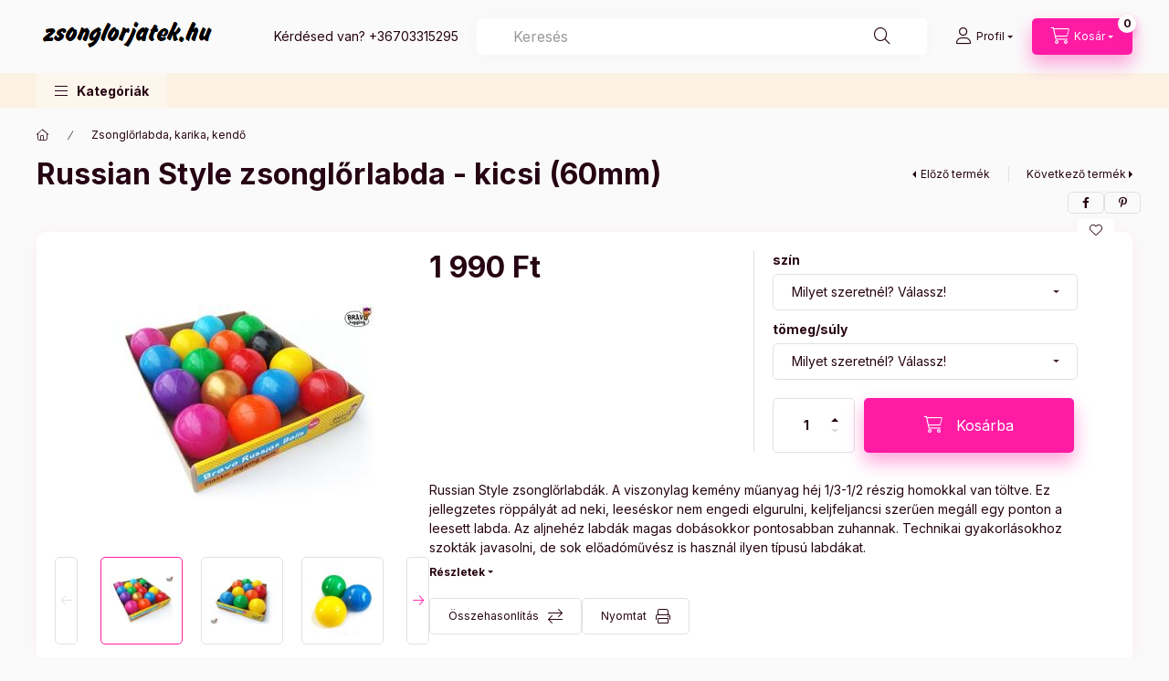

--- FILE ---
content_type: text/html; charset=UTF-8
request_url: https://zsonglorjatek.hu/spd/040123676545_r/Russian-Style-zsonglorlabda-kicsi-60mm
body_size: 26312
content:
<!DOCTYPE html>
<html lang="hu">
    <head>
        <meta charset="utf-8">
<meta name="description" content="Russian Style zsonglőrlabda - kicsi (60mm), Russian Style zsonglőrlabdák. A viszonylag kemény műanyag héj 1/3-1/2 részig homokkal van töltve. Ez jellegzetes röp">
<meta name="robots" content="index, follow">
<meta http-equiv="X-UA-Compatible" content="IE=Edge">
<meta property="og:site_name" content="Zsonglőr és ügyességi játék" />
<meta property="og:title" content="Russian Style zsonglőrlabda - kicsi (60mm) - Zsonglőr és ügy">
<meta property="og:description" content="Russian Style zsonglőrlabda - kicsi (60mm), Russian Style zsonglőrlabdák. A viszonylag kemény műanyag héj 1/3-1/2 részig homokkal van töltve. Ez jellegzetes röp">
<meta property="og:type" content="product">
<meta property="og:url" content="https://zsonglorjatek.hu/spd/040123676545_r/Russian-Style-zsonglorlabda-kicsi-60mm">
<meta property="og:image" content="https://zsonglorjatek.hu/img/65196/040123676545_r/040123676545_r.jpg">
<meta name="mobile-web-app-capable" content="yes">
<meta name="apple-mobile-web-app-capable" content="yes">
<meta name="MobileOptimized" content="320">
<meta name="HandheldFriendly" content="true">

<title>Russian Style zsonglőrlabda - kicsi (60mm) - Zsonglőr és ügy</title>


<script>
var service_type="shop";
var shop_url_main="https://zsonglorjatek.hu";
var actual_lang="hu";
var money_len="0";
var money_thousend=" ";
var money_dec=",";
var shop_id=65196;
var unas_design_url="https:"+"/"+"/"+"zsonglorjatek.hu"+"/"+"!common_design"+"/"+"base"+"/"+"002401"+"/";
var unas_design_code='002401';
var unas_base_design_code='2400';
var unas_design_ver=4;
var unas_design_subver=3;
var unas_shop_url='https://zsonglorjatek.hu';
var responsive="yes";
var price_nullcut_disable=1;
var config_plus=new Array();
config_plus['cart_fly_id']="cart-box__fly-to-desktop";
config_plus['cart_redirect']=1;
config_plus['cart_refresh_force']="1";
config_plus['money_type']='Ft';
config_plus['money_type_display']='Ft';
config_plus['accessible_design']=true;
var lang_text=new Array();

var UNAS = UNAS || {};
UNAS.shop={"base_url":'https://zsonglorjatek.hu',"domain":'zsonglorjatek.hu',"username":'zsonglorjatek.unas.hu',"id":65196,"lang":'hu',"currency_type":'Ft',"currency_code":'HUF',"currency_rate":'1',"currency_length":0,"base_currency_length":0,"canonical_url":'https://zsonglorjatek.hu/spd/040123676545_r/Russian-Style-zsonglorlabda-kicsi-60mm'};
UNAS.design={"code":'002401',"page":'product_details'};
UNAS.api_auth="8232b62e83b5dc5e397507113241c3bb";
UNAS.customer={"email":'',"id":0,"group_id":0,"without_registration":0};
UNAS.shop["category_id"]="508814";
UNAS.shop["sku"]="040123676545_r";
UNAS.shop["product_id"]="271456550";
UNAS.shop["only_private_customer_can_purchase"] = false;
 

UNAS.text = {
    "button_overlay_close": `Bezár`,
    "popup_window": `Felugró ablak`,
    "list": `lista`,
    "is_opened": `megnyitva`,
    "is_closed": `bezárva`,
    "consent_granted": `hozzájárulás megadva`,
    "consent_rejected": `hozzájárulás elutasítva`,
    "field_is_incorrect": `mező hibás`,
    "error_title": `Hiba!`,
    "product_variants": `termék változatok`,
    "product_added_to_cart": `A termék a kosárba került`,
    "product_added_to_cart_with_qty_problem": `A termékből csak [qty_added_to_cart] [qty_unit] került kosárba`,
    "product_removed_from_cart": `A termék törölve a kosárból`,
    "reg_title_name": `Név`,
    "reg_title_company_name": `Cégnév`,
    "number_of_items_in_cart": `Kosárban lévő tételek száma`,
    "cart_is_empty": `A kosár üres`,
    "cart_updated": `A kosár frissült`
};

UNAS.text["delete_from_compare"]= `Törlés összehasonlításból`;
UNAS.text["comparison"]= `Összehasonlítás`;

UNAS.text["delete_from_favourites"]= `Törlés a kedvencek közül`;
UNAS.text["add_to_favourites"]= `Kedvencekhez`;






window.lazySizesConfig=window.lazySizesConfig || {};
window.lazySizesConfig.loadMode=1;
window.lazySizesConfig.loadHidden=false;

window.dataLayer = window.dataLayer || [];
function gtag(){dataLayer.push(arguments)};
gtag('js', new Date());
</script>

<script src="https://zsonglorjatek.hu/!common_packages/jquery/jquery-3.2.1.js?mod_time=1759314984"></script>
<script src="https://zsonglorjatek.hu/!common_packages/jquery/plugins/migrate/migrate.js?mod_time=1759314984"></script>
<script src="https://zsonglorjatek.hu/!common_packages/jquery/plugins/autocomplete/autocomplete.js?mod_time=1759314984"></script>
<script src="https://zsonglorjatek.hu/!common_packages/jquery/plugins/tools/overlay/overlay.js?mod_time=1759314984"></script>
<script src="https://zsonglorjatek.hu/!common_packages/jquery/plugins/tools/toolbox/toolbox.expose.js?mod_time=1759314984"></script>
<script src="https://zsonglorjatek.hu/!common_packages/jquery/plugins/lazysizes/lazysizes.min.js?mod_time=1759314984"></script>
<script src="https://zsonglorjatek.hu/!common_packages/jquery/plugins/lazysizes/plugins/bgset/ls.bgset.min.js?mod_time=1759314984"></script>
<script src="https://zsonglorjatek.hu/!common_packages/jquery/own/shop_common/exploded/common.js?mod_time=1762434302"></script>
<script src="https://zsonglorjatek.hu/!common_packages/jquery/own/shop_common/exploded/common_overlay.js?mod_time=1759314984"></script>
<script src="https://zsonglorjatek.hu/!common_packages/jquery/own/shop_common/exploded/common_shop_popup.js?mod_time=1759314984"></script>
<script src="https://zsonglorjatek.hu/!common_packages/jquery/own/shop_common/exploded/function_accessibility_focus.js?mod_time=1759314984"></script>
<script src="https://zsonglorjatek.hu/!common_packages/jquery/own/shop_common/exploded/page_product_details.js?mod_time=1759314984"></script>
<script src="https://zsonglorjatek.hu/!common_packages/jquery/own/shop_common/exploded/function_favourites.js?mod_time=1759314984"></script>
<script src="https://zsonglorjatek.hu/!common_packages/jquery/own/shop_common/exploded/function_compare.js?mod_time=1759314984"></script>
<script src="https://zsonglorjatek.hu/!common_packages/jquery/own/shop_common/exploded/function_product_print.js?mod_time=1759314984"></script>
<script src="https://zsonglorjatek.hu/!common_packages/jquery/own/shop_common/exploded/function_accessibility_status.js?mod_time=1759314984"></script>
<script src="https://zsonglorjatek.hu/!common_packages/jquery/plugins/hoverintent/hoverintent.js?mod_time=1759314984"></script>
<script src="https://zsonglorjatek.hu/!common_packages/jquery/own/shop_tooltip/shop_tooltip.js?mod_time=1759314984"></script>
<script src="https://zsonglorjatek.hu/!common_design/base/002400/main.js?mod_time=1761560594"></script>
<script src="https://zsonglorjatek.hu/!common_packages/jquery/plugins/flickity/v3/flickity.pkgd.min.js?mod_time=1759314984"></script>
<script src="https://zsonglorjatek.hu/!common_packages/jquery/plugins/toastr/toastr.min.js?mod_time=1759314984"></script>
<script src="https://zsonglorjatek.hu/!common_packages/jquery/plugins/tippy/popper-2.4.4.min.js?mod_time=1759314984"></script>
<script src="https://zsonglorjatek.hu/!common_packages/jquery/plugins/tippy/tippy-bundle.umd.min.js?mod_time=1759314984"></script>

<link href="https://zsonglorjatek.hu/temp/shop_65196_d94a7a26bd6ced1cd859b21f0d75f120.css?mod_time=1762431500" rel="stylesheet" type="text/css">

<link href="https://zsonglorjatek.hu/spd/040123676545_r/Russian-Style-zsonglorlabda-kicsi-60mm" rel="canonical">
    <link id="favicon-32x32" rel="icon" type="image/png" href="https://zsonglorjatek.hu/!common_design/own/image/favicon_32x32.png" sizes="32x32">
    <link id="favicon-192x192" rel="icon" type="image/png" href="https://zsonglorjatek.hu/!common_design/own/image/favicon_192x192.png" sizes="192x192">
            <link rel="apple-touch-icon" href="https://zsonglorjatek.hu/!common_design/own/image/favicon_32x32.png" sizes="32x32">
        <link rel="apple-touch-icon" href="https://zsonglorjatek.hu/!common_design/own/image/favicon_192x192.png" sizes="192x192">
        <script>
        gtag('consent', 'default', {
           'ad_storage': 'granted',
           'ad_user_data': 'granted',
           'ad_personalization': 'granted',
           'analytics_storage': 'granted',
           'functionality_storage': 'granted',
           'personalization_storage': 'granted',
           'security_storage': 'granted'
        });

    
        gtag('consent', 'update', {
           'ad_storage': 'granted',
           'ad_user_data': 'granted',
           'ad_personalization': 'granted',
           'analytics_storage': 'granted',
           'functionality_storage': 'granted',
           'personalization_storage': 'granted',
           'security_storage': 'granted'
        });

        </script>
    
        <meta content="width=device-width, initial-scale=1.0" name="viewport" />
        <link rel="preconnect" href="https://fonts.gstatic.com">
        <link rel="preload" href="https://fonts.googleapis.com/css2?family=Inter:wght@400;700;900&display=swap" as="style" />
        <link rel="stylesheet" href="https://fonts.googleapis.com/css2?family=Inter:wght@400;700;900&display=swap" media="print" onload="this.media='all'">
        <noscript>
            <link rel="stylesheet" href="https://fonts.googleapis.com/css2?family=Inter:wght@400;700;900&display=swap" />
        </noscript>
        <link rel="preload" href="https://zsonglorjatek.hu/!common_design/own/fonts/2400/customicons/custom-icons.css" as="style">
        <link rel="stylesheet" href="https://zsonglorjatek.hu/!common_design/own/fonts/2400/customicons/custom-icons.css" media="print" onload="this.media='all'">
        <noscript>
            <link rel="stylesheet" href="https://zsonglorjatek.hu/!common_design/own/fonts/2400/customicons/custom-icons.css" />
        </noscript>
        
        
        
        
        

        
        
        
        <link rel="preload" fetchpriority="high"
      imagesizes="(max-width: 519.98px) 96.2vw,500px"
      imagesrcset="https://zsonglorjatek.hu/img/65196/040123676545_r/500x500/040123676545_r.jpg?time=1707404950 500w"
      href="https://zsonglorjatek.hu/img/65196/040123676545_r/500x500/040123676545_r.jpg?time=1707404950" as="image"
>
        
        
    </head>


                
                
    
    
    
    
    
    
    
    
    
    
                     
    
    
    
    
    <body class='design_ver4 design_subver1 design_subver2 design_subver3' id="ud_shop_artdet">
    
        <div id="fb-root"></div>
    <script>
        window.fbAsyncInit = function() {
            FB.init({
                xfbml            : true,
                version          : 'v22.0'
            });
        };
    </script>
    <script async defer crossorigin="anonymous" src="https://connect.facebook.net/hu_HU/sdk.js"></script>
    <div id="image_to_cart" style="display:none; position:absolute; z-index:100000;"></div>
<div class="overlay_common overlay_warning" id="overlay_cart_add"></div>
<script>$(document).ready(function(){ overlay_init("cart_add",{"onBeforeLoad":false}); });</script>
<div id="overlay_login_outer"></div>	
	<script>
	$(document).ready(function(){
	    var login_redir_init="";

		$("#overlay_login_outer").overlay({
			onBeforeLoad: function() {
                var login_redir_temp=login_redir_init;
                if (login_redir_act!="") {
                    login_redir_temp=login_redir_act;
                    login_redir_act="";
                }

									$.ajax({
						type: "GET",
						async: true,
						url: "https://zsonglorjatek.hu/shop_ajax/ajax_popup_login.php",
						data: {
							shop_id:"65196",
							lang_master:"hu",
                            login_redir:login_redir_temp,
							explicit:"ok",
							get_ajax:"1"
						},
						success: function(data){
							$("#overlay_login_outer").html(data);
							if (unas_design_ver >= 5) $("#overlay_login_outer").modal('show');
							$('#overlay_login1 input[name=shop_pass_login]').keypress(function(e) {
								var code = e.keyCode ? e.keyCode : e.which;
								if(code.toString() == 13) {		
									document.form_login_overlay.submit();		
								}	
							});	
						}
					});
								},
			top: 50,
			mask: {
	color: "#000000",
	loadSpeed: 200,
	maskId: "exposeMaskOverlay",
	opacity: 0.7
},
			closeOnClick: (config_plus['overlay_close_on_click_forced'] === 1),
			onClose: function(event, overlayIndex) {
				$("#login_redir").val("");
			},
			load: false
		});
		
			});
	function overlay_login() {
		$(document).ready(function(){
			$("#overlay_login_outer").overlay().load();
		});
	}
	function overlay_login_remind() {
        if (unas_design_ver >= 5) {
            $("#overlay_remind").overlay().load();
        } else {
            $(document).ready(function () {
                $("#overlay_login_outer").overlay().close();
                setTimeout('$("#overlay_remind").overlay().load();', 250);
            });
        }
	}

    var login_redir_act="";
    function overlay_login_redir(redir) {
        login_redir_act=redir;
        $("#overlay_login_outer").overlay().load();
    }
	</script>  
	<div class="overlay_common overlay_info" id="overlay_remind"></div>
<script>$(document).ready(function(){ overlay_init("remind",[]); });</script>

	<script>
    	function overlay_login_error_remind() {
		$(document).ready(function(){
			load_login=0;
			$("#overlay_error").overlay().close();
			setTimeout('$("#overlay_remind").overlay().load();', 250);	
		});
	}
	</script>  
	<div class="overlay_common overlay_info" id="overlay_newsletter"></div>
<script>$(document).ready(function(){ overlay_init("newsletter",[]); });</script>

<script>
function overlay_newsletter() {
    $(document).ready(function(){
        $("#overlay_newsletter").overlay().load();
    });
}
</script>
<div class="overlay_common overlay_error" id="overlay_script"></div>
<script>$(document).ready(function(){ overlay_init("script",[]); });</script>
    <script>
    $(document).ready(function() {
        $.ajax({
            type: "GET",
            url: "https://zsonglorjatek.hu/shop_ajax/ajax_stat.php",
            data: {master_shop_id:"65196",get_ajax:"1"}
        });
    });
    </script>
    

    
    <div id="container" class="page_shop_artdet_040123676545_r readmore-v2
 filter-not-exists filter-box-in-dropdown nav-position-top header-will-fixed fixed-cart-on-artdet">
                
                <nav id="nav--mobile-top" class="nav header nav--mobile nav--top d-sm-none js-header js-header-fixed">
            <div class="header-inner js-header-inner w-100">
                <div class="d-flex justify-content-center d-sm-none">
                                        <button type="button" class="hamburger-box__dropdown-btn-mobile burger btn dropdown__btn" id="hamburger-box__dropdown-btn"
                            aria-label="Kategóriák" aria-haspopup="dialog" aria-expanded="false" aria-controls="hamburger-box__dropdown"
                            data-btn-for="#hamburger-box__dropdown"
                    >
                        <span class="burger__lines">
                            <span class="burger__line"></span>
                            <span class="burger__line"></span>
                            <span class="burger__line"></span>
                        </span>
                        <span class="dropdown__btn-text">
                            Kategóriák
                        </span>
                    </button>
                                        <button class="search-box__dropdown-btn btn dropdown__btn" type="button" data-btn-for="#search-box__dropdown"
                            aria-label="Keresés" aria-haspopup="dialog" aria-expanded="false" aria-controls="search-box__dropdown"
                    >
                        <span class="search-box__dropdown-btn-icon dropdown__btn-icon icon--search"></span>
                    </button>

                    

                    

                    
                            <button class="profile__dropdown-btn js-profile-btn btn dropdown__btn" id="profile__dropdown-btn" type="button"
            data-orders="https://zsonglorjatek.hu/shop_order_track.php" data-btn-for="#profile__dropdown"
            aria-label="Profil" aria-haspopup="dialog" aria-expanded="false" aria-controls="profile__dropdown"
    >
        <span class="profile__dropdown-btn-icon dropdown__btn-icon icon--user"></span>
        <span class="profile__text dropdown__btn-text">Profil</span>
            </button>
    
    
                    <button class="cart-box__dropdown-btn btn dropdown__btn js-cart-box-loaded-by-ajax"
                            aria-label="Kosár megtekintése" aria-haspopup="dialog" aria-expanded="false" aria-controls="cart-box__dropdown"
                            type="button" data-btn-for="#cart-box__dropdown"                    >
                        <span class="cart-box__dropdown-btn-icon dropdown__btn-icon icon--cart"></span>
                        <span class="cart-box__text dropdown__btn-text">Kosár</span>
                                    <span id="box_cart_content" class="cart-box">                <span class="bubble cart-box__bubble"><span class="sr-only">Kosárban lévő tételek száma:</span>0</span>
            </span>
    
                    </button>
                </div>
            </div>
        </nav>
                        <header class="header header--mobile py-3 px-4 d-flex justify-content-center d-sm-none position-relative has-tel">
                <div id="header_logo_img2" class="js-element header_logo logo" data-element-name="header_logo">
        <div class="header_logo-img-container">
            <div class="header_logo-img-wrapper">
                                                <a class="has-img" href="https://zsonglorjatek.hu/">                    <picture>
                                                <source srcset="https://zsonglorjatek.hu/!common_design/custom/zsonglorjatek.unas.hu/element/layout_hu_header_logo-400x120_1_default.png?time=1706303218 1x, https://zsonglorjatek.hu/!common_design/custom/zsonglorjatek.unas.hu/element/layout_hu_header_logo-400x120_1_default_retina.png?time=1706303218 2x" />
                        <img                              width="200" height="40"
                                                          src="https://zsonglorjatek.hu/!common_design/custom/zsonglorjatek.unas.hu/element/layout_hu_header_logo-400x120_1_default.png?time=1706303218"                             
                             alt="Zsonglőr és ügyességi játék                        "/>
                    </picture>
                    </a>                                        </div>
        </div>
    </div>

                        <div class="js-element header_text_section_2 d-sm-none" data-element-name="header_text_section_2">
            <div class="header_text_section_2-slide slide-1"><p>Kérdésed van? <a href="tel:+36703315295">+36703315295</a></p></div>
    </div>

        
        </header>
        <header id="header--desktop" class="header header--desktop d-none d-sm-block js-header js-header-fixed">
            <div class="header-inner js-header-inner">
                <div class="header__top">
                    <div class="container">
                        <div class="header__top-inner">
                            <div class="row no-gutters gutters-md-10 justify-content-center align-items-center">
                                <div class="header__top-left col col-xl-auto">
                                    <div class="header__left-inner d-flex align-items-center">
                                                                                <div class="nav-link--products-placeholder-on-fixed-header burger btn">
                                            <span class="burger__lines">
                                                <span class="burger__line"></span>
                                                <span class="burger__line"></span>
                                                <span class="burger__line"></span>
                                            </span>
                                            <span class="burger__text dropdown__btn-text">
                                                Kategóriák
                                            </span>
                                        </div>
                                        <button type="button" class="hamburger-box__dropdown-btn burger btn dropdown__btn d-lg-none" id="hamburger-box__dropdown-btn2"
                                                aria-label="Kategóriák" aria-haspopup="dialog" aria-expanded="false" aria-controls="hamburger-box__dropdown"
                                                data-btn-for="#hamburger-box__dropdown"
                                        >
                                            <span class="burger__lines">
                                              <span class="burger__line"></span>
                                              <span class="burger__line"></span>
                                              <span class="burger__line"></span>
                                            </span>
                                            <span class="burger__text dropdown__btn-text">
                                              Kategóriák
                                            </span>
                                        </button>
                                                                                    <div id="header_logo_img" class="js-element header_logo logo" data-element-name="header_logo">
        <div class="header_logo-img-container">
            <div class="header_logo-img-wrapper">
                                                <a class="has-img" href="https://zsonglorjatek.hu/">                    <picture>
                                                <source srcset="https://zsonglorjatek.hu/!common_design/custom/zsonglorjatek.unas.hu/element/layout_hu_header_logo-400x120_1_default.png?time=1706303218 1x, https://zsonglorjatek.hu/!common_design/custom/zsonglorjatek.unas.hu/element/layout_hu_header_logo-400x120_1_default_retina.png?time=1706303218 2x" />
                        <img                              width="200" height="40"
                                                          src="https://zsonglorjatek.hu/!common_design/custom/zsonglorjatek.unas.hu/element/layout_hu_header_logo-400x120_1_default.png?time=1706303218"                             
                             alt="Zsonglőr és ügyességi játék                        "/>
                    </picture>
                    </a>                                        </div>
        </div>
    </div>

                                        <div class="js-element header_text_section_2" data-element-name="header_text_section_2">
            <div class="header_text_section_2-slide slide-1"><p>Kérdésed van? <a href="tel:+36703315295">+36703315295</a></p></div>
    </div>

                                    </div>
                                </div>
                                <div class="header__top-right col-auto col-xl d-flex justify-content-end align-items-center">
                                    <button class="search-box__dropdown-btn btn dropdown__btn d-xl-none" id="#search-box__dropdown-btn2"
                                            aria-label="Keresés" aria-haspopup="dialog" aria-expanded="false" aria-controls="search-box__dropdown2"
                                            type="button" data-btn-for="#search-box__dropdown2"
                                    >
                                        <span class="search-box__dropdown-btn-icon dropdown__btn-icon icon--search"></span>
                                        <span class="search-box__text dropdown__btn-text">Keresés</span>
                                    </button>
                                    <div class="search-box__dropdown dropdown__content dropdown__content-till-lg" id="search-box__dropdown2" data-content-for="#search-box__dropdown-btn2" data-content-direction="full">
                                        <span class="dropdown__caret"></span>
                                        <button class="dropdown__btn-close search-box__dropdown__btn-close btn btn-close" type="button" aria-label="Bezár"></button>
                                        <div class="dropdown__content-inner search-box__inner position-relative js-search browser-is-chrome"
     id="box_search_content2">
    <form name="form_include_search2" id="form_include_search2" action="https://zsonglorjatek.hu/shop_search.php" method="get">
    <div class="search-box__form-inner d-flex flex-column">
        <div class="form-group box-search-group mb-0 js-search-smart-insert-after-here">
            <input data-stay-visible-breakpoint="1280" id="box_search_input2" class="search-box__input ac_input js-search-input form-control"
                   name="search" pattern=".{3,100}" aria-label="Keresés" title="Hosszabb kereső kifejezést írjon be!"
                   placeholder="Keresés" type="search" maxlength="100" autocomplete="off" required                   role="combobox" aria-autocomplete="list" aria-expanded="false"
                                      aria-controls="autocomplete-categories autocomplete-products"
                               >
            <div class="search-box__search-btn-outer input-group-append" title="Keresés">
                <button class="btn search-box__search-btn" aria-label="Keresés">
                    <span class="search-box__search-btn-icon icon--search"></span>
                </button>
            </div>
            <div class="search__loading">
                <div class="loading-spinner--small"></div>
            </div>
        </div>
        <div class="ac_results2">
            <span class="ac_result__caret"></span>
        </div>
    </div>
    </form>
</div>

                                    </div>
                                                                                <button class="profile__dropdown-btn js-profile-btn btn dropdown__btn" id="profile__dropdown-btn2" type="button"
            data-orders="https://zsonglorjatek.hu/shop_order_track.php" data-btn-for="#profile__dropdown"
            aria-label="Profil" aria-haspopup="dialog" aria-expanded="false" aria-controls="profile__dropdown"
    >
        <span class="profile__dropdown-btn-icon dropdown__btn-icon icon--user"></span>
        <span class="profile__text dropdown__btn-text">Profil</span>
            </button>
    
    
                                    <button id="cart-box__fly-to-desktop" class="cart-box__dropdown-btn btn dropdown__btn js-cart-box-loaded-by-ajax"
                                            aria-label="Kosár megtekintése" aria-describedby="box_cart_content" aria-haspopup="dialog" aria-expanded="false" aria-controls="cart-box__dropdown"
                                            type="button" data-btn-for="#cart-box__dropdown"                                    >
                                        <span class="cart-box__dropdown-btn-icon dropdown__btn-icon icon--cart"></span>
                                        <span class="cart-box__text dropdown__btn-text">Kosár</span>
                                        <span class="bubble cart-box__bubble">-</span>
                                    </button>
                                </div>
                            </div>
                        </div>
                    </div>
                </div>
                                <div class="header__bottom">
                    <div class="container">
                        <nav class="navbar d-none d-lg-flex navbar-expand navbar-light align-items-stretch">
                                                        <ul id="nav--cat" class="nav nav--cat js-navbar-nav">
                                <li class="nav-item dropdown nav--main nav-item--products">
                                    <a class="nav-link nav-link--products burger d-lg-flex" href="#" onclick="event.preventDefault();" role="button" data-text="Kategóriák" data-toggle="dropdown"
                                       aria-label="Kategóriák" aria-haspopup="dialog" aria-controls="dropdown-cat"
                                        aria-expanded="false"                                    >
                                        <span class="burger__lines">
                                            <span class="burger__line"></span>
                                            <span class="burger__line"></span>
                                            <span class="burger__line"></span>
                                        </span>
                                        <span class="burger__text dropdown__btn-text">
                                            Kategóriák
                                        </span>
                                    </a>
                                    <div id="dropdown-cat" class="dropdown-menu d-none d-block clearfix dropdown--cat with-auto-breaking-megasubmenu dropdown--level-0">
                                                    <ul class="nav-list--0" aria-label="Kategóriák">
            <li id="nav-item-653329" class="nav-item js-nav-item-653329">
                        <a class="nav-link"
               aria-label="Hangszerek (dobok, djembe, cajon, csörgő, síp) kategória"
                href="https://zsonglorjatek.hu/hangszer"            >
                                            <span class="nav-link__text">
                    Hangszerek (dobok, djembe, cajon, csörgő, síp)                </span>
            </a>
                    </li>
            <li id="nav-item-606099" class="nav-item js-nav-item-606099">
                        <a class="nav-link"
               aria-label="Tűzzsonglőrködés kategória"
                href="https://zsonglorjatek.hu/Tuzes-kellekek"            >
                                            <span class="nav-link__text">
                    Tűzzsonglőrködés                </span>
            </a>
                    </li>
            <li id="nav-item-862734" class="nav-item js-nav-item-862734">
                        <a class="nav-link"
               aria-label="LED világító zsonglőreszközök kategória"
                href="https://zsonglorjatek.hu/spl/862734/LED-vilagito-zsongloreszkozok"            >
                                            <span class="nav-link__text">
                    LED világító zsonglőreszközök                </span>
            </a>
                    </li>
            <li id="nav-item-941081" class="nav-item js-nav-item-941081">
                        <a class="nav-link"
               aria-label="UV fényben élénk színű  kellékek kategória"
                href="https://zsonglorjatek.hu/spl/941081/UV-fenyben-elenk-szinu-kellekek"            >
                                            <span class="nav-link__text">
                    UV fényben élénk színű  kellékek                </span>
            </a>
                    </li>
            <li id="nav-item-293127" class="nav-item js-nav-item-293127">
                        <a class="nav-link"
               aria-label="Zsonglőrkészlet, zsonglőrbőrönd kategória"
                href="https://zsonglorjatek.hu/Zsonglorkeszlet-zsonglorborond"            >
                                            <span class="nav-link__text">
                    Zsonglőrkészlet, zsonglőrbőrönd                </span>
            </a>
                    </li>
            <li id="nav-item-508814" class="nav-item js-nav-item-508814">
                        <a class="nav-link"
               aria-label="Zsonglőrlabda, karika, kendő kategória"
                href="https://zsonglorjatek.hu/spl/508814/Zsonglorlabda-karika-kendo"            >
                                            <span class="nav-link__text">
                    Zsonglőrlabda, karika, kendő                </span>
            </a>
                    </li>
            <li id="nav-item-295810" class="nav-item js-nav-item-295810">
                        <a class="nav-link"
               aria-label="Zsonglőrbuzogány kategória"
                href="https://zsonglorjatek.hu/Zsonglorbuzogany"            >
                                            <span class="nav-link__text">
                    Zsonglőrbuzogány                </span>
            </a>
                    </li>
            <li id="nav-item-769241" class="nav-item js-nav-item-769241">
                        <a class="nav-link"
               aria-label="Kendama kategória"
                href="https://zsonglorjatek.hu/spl/769241/Kendama"            >
                                            <span class="nav-link__text">
                    Kendama                </span>
            </a>
                    </li>
            <li id="nav-item-818211" class="nav-item js-nav-item-818211">
                        <a class="nav-link"
               aria-label="Tollpörgetés / Penspinning kategória"
                href="https://zsonglorjatek.hu/spl/818211/Tollporgetes-Penspinning"            >
                                            <span class="nav-link__text">
                    Tollpörgetés / Penspinning                </span>
            </a>
                    </li>
            <li id="nav-item-418882" class="nav-item js-nav-item-418882">
                        <a class="nav-link"
               aria-label="Zsonglőrtányér kategória"
                href="https://zsonglorjatek.hu/spl/418882/Zsonglortanyer"            >
                                            <span class="nav-link__text">
                    Zsonglőrtányér                </span>
            </a>
                    </li>
            <li id="nav-item-539125" class="nav-item js-nav-item-539125">
                        <a class="nav-link"
               aria-label="Ördögbot / Virágbot kategória"
                href="https://zsonglorjatek.hu/spl/539125/Ordogbot-Viragbot"            >
                                            <span class="nav-link__text">
                    Ördögbot / Virágbot                </span>
            </a>
                    </li>
            <li id="nav-item-478554" class="nav-item js-nav-item-478554">
                        <a class="nav-link"
               aria-label="Begleri kategória"
                href="https://zsonglorjatek.hu/spl/478554/Begleri"            >
                                            <span class="nav-link__text">
                    Begleri                </span>
            </a>
                    </li>
            <li id="nav-item-558931" class="nav-item js-nav-item-558931">
                        <a class="nav-link"
               aria-label="Varázspálca / Levistick kategória"
                href="https://zsonglorjatek.hu/spl/558931/Varazspalca-Levistick"            >
                                            <span class="nav-link__text">
                    Varázspálca / Levistick                </span>
            </a>
                    </li>
            <li id="nav-item-129823" class="nav-item js-nav-item-129823">
                        <a class="nav-link"
               aria-label="Poi kategória"
                href="https://zsonglorjatek.hu/spl/129823/Poi"            >
                                            <span class="nav-link__text">
                    Poi                </span>
            </a>
                    </li>
            <li id="nav-item-940957" class="nav-item js-nav-item-940957">
                        <a class="nav-link"
               aria-label="Diabolo kategória"
                href="https://zsonglorjatek.hu/spl/940957/Diabolo"            >
                                            <span class="nav-link__text">
                    Diabolo                </span>
            </a>
                    </li>
            <li id="nav-item-598143" class="nav-item js-nav-item-598143">
                        <a class="nav-link"
               aria-label="Izolációs pálca / IsoStick kategória"
                href="https://zsonglorjatek.hu/spl/598143/Izolacios-palca-IsoStick"            >
                                            <span class="nav-link__text">
                    Izolációs pálca / IsoStick                </span>
            </a>
                    </li>
            <li id="nav-item-268576" class="nav-item js-nav-item-268576">
                        <a class="nav-link"
               aria-label="Heki / Footbag kategória"
                href="https://zsonglorjatek.hu/spl/268576/Heki-Footbag"            >
                                            <span class="nav-link__text">
                    Heki / Footbag                </span>
            </a>
                    </li>
            <li id="nav-item-700819" class="nav-item js-nav-item-700819">
                        <a class="nav-link"
               aria-label="Gólyaláb, Rola bola, Slackline, Hulahopp kategória"
                href="https://zsonglorjatek.hu/Golyalab"            >
                                            <span class="nav-link__text">
                    Gólyaláb, Rola bola, Slackline, Hulahopp                </span>
            </a>
                    </li>
            <li id="nav-item-678488" class="nav-item js-nav-item-678488">
                        <a class="nav-link"
               aria-label="Cardistry - Kártyatrükk kategória"
                href="https://zsonglorjatek.hu/Cardistry-Kartyatrukk"            >
                                            <span class="nav-link__text">
                    Cardistry - Kártyatrükk                </span>
            </a>
                    </li>
            <li id="nav-item-778051" class="nav-item js-nav-item-778051">
                        <a class="nav-link"
               aria-label="Stresszoldók, kütyük / Fidget, Pop-it kategória"
                href="https://zsonglorjatek.hu/spl/778051/Stresszoldok-kutyuk-Fidget-Pop-it"            >
                                            <span class="nav-link__text">
                    Stresszoldók, kütyük / Fidget, Pop-it                </span>
            </a>
                    </li>
            <li id="nav-item-309163" class="nav-item js-nav-item-309163">
                        <a class="nav-link"
               aria-label="Dobókocka kategória"
                href="https://zsonglorjatek.hu/Dobokocka"            >
                                            <span class="nav-link__text">
                    Dobókocka                </span>
            </a>
                    </li>
            <li id="nav-item-335423" class="nav-item js-nav-item-335423">
                        <a class="nav-link"
               aria-label="RPG upgrade kategória"
                href="https://zsonglorjatek.hu/Tarsas-RPG"            >
                                            <span class="nav-link__text">
                    RPG upgrade                </span>
            </a>
                    </li>
            <li id="nav-item-159983" class="nav-item js-nav-item-159983">
                        <a class="nav-link"
               aria-label="Társas figurák kiegészítők kategória"
                href="https://zsonglorjatek.hu/Figurak-upgrade"            >
                                            <span class="nav-link__text">
                    Társas figurák kiegészítők                </span>
            </a>
                    </li>
            <li id="nav-item-943856" class="nav-item js-nav-item-943856">
                        <a class="nav-link"
               aria-label="Kulcstartó kategória"
                href="https://zsonglorjatek.hu/Kulcstarto"            >
                                            <span class="nav-link__text">
                    Kulcstartó                </span>
            </a>
                    </li>
            <li id="nav-item-306422" class="nav-item js-nav-item-306422">
                        <a class="nav-link"
               aria-label="Jelmez kategória"
                href="https://zsonglorjatek.hu/Jelmez"            >
                                            <span class="nav-link__text">
                    Jelmez                </span>
            </a>
                    </li>
            <li id="nav-item-721620" class="nav-item js-nav-item-721620">
                        <a class="nav-link"
               aria-label="Szabadtéri játék kategória"
                href="https://zsonglorjatek.hu/Szabadteri-jatek"            >
                                            <span class="nav-link__text">
                    Szabadtéri játék                </span>
            </a>
                    </li>
            <li id="nav-item-939181" class="nav-item js-nav-item-939181">
                        <a class="nav-link"
               aria-label="Cica-kutya-kisállat ügyészségi jatek kategória"
                href="https://zsonglorjatek.hu/Cica-kutya-kisallat-ugyeszsegi-jatek"            >
                                            <span class="nav-link__text">
                    Cica-kutya-kisállat ügyészségi jatek                </span>
            </a>
                    </li>
        </ul>

    
                                    </div>
                                </li>
                            </ul>
                                                                                </nav>
                        <script>
    let addOverflowHidden = function() {
        $('.hamburger-box__dropdown-inner').addClass('overflow-hidden');
    }
    function scrollToBreadcrumb() {
        scrollToElement({ element: '.nav-list-breadcrumb', offset: getVisibleDistanceTillHeaderBottom(), scrollIn: '.hamburger-box__dropdown-inner', container: '.hamburger-box__dropdown-inner', duration: 0, callback: addOverflowHidden });
    }

    function setHamburgerBoxHeight(height) {
        $('.hamburger-box__dropdown').css('height', height + 80);
    }

    let mobileMenuScrollData = [];

    function handleSub2(thisOpenBtn, id, ajaxUrl) {
        let navItem = $('#nav-item-'+id+'--m');
        let openBtn = $(thisOpenBtn);
        let $thisScrollableNavList = navItem.closest('.nav-list-mobile');
        let thisNavListLevel = $thisScrollableNavList.data("level");

        if ( thisNavListLevel == 0 ) {
            $thisScrollableNavList = navItem.closest('.hamburger-box__dropdown-inner');
        }
        mobileMenuScrollData["level_" + thisNavListLevel + "_position"] = $thisScrollableNavList.scrollTop();
        mobileMenuScrollData["level_" + thisNavListLevel + "_element"] = $thisScrollableNavList;

        if (!navItem.hasClass('ajax-loading')) {
            if (catSubOpen2(openBtn, navItem)) {
                if (ajaxUrl) {
                    if (!navItem.hasClass('ajax-loaded')) {
                        catSubLoad2(navItem, ajaxUrl);
                    } else {
                        scrollToBreadcrumb();
                    }
                } else {
                    scrollToBreadcrumb();
                }
            }
        }
    }
    function catSubOpen2(openBtn,navItem) {
        let thisSubMenu = navItem.find('.nav-list-menu--sub').first();
        let thisParentMenu = navItem.closest('.nav-list-menu');
        thisParentMenu.addClass('hidden');

        if (navItem.hasClass('show')) {
            openBtn.attr('aria-expanded','false');
            navItem.removeClass('show');
            thisSubMenu.removeClass('show');
        } else {
            openBtn.attr('aria-expanded','true');
            navItem.addClass('show');
            thisSubMenu.addClass('show');
            if (window.matchMedia('(min-width: 576px) and (max-width: 1259.8px )').matches) {
                let thisSubMenuHeight = thisSubMenu.outerHeight();
                if (thisSubMenuHeight > 0) {
                    setHamburgerBoxHeight(thisSubMenuHeight);
                }
            }
        }
        return true;
    }
    function catSubLoad2(navItem, ajaxUrl){
        let thisSubMenu = $('.nav-list-menu--sub', navItem);
        $.ajax({
            type: 'GET',
            url: ajaxUrl,
            beforeSend: function(){
                navItem.addClass('ajax-loading');
                setTimeout(function (){
                    if (!navItem.hasClass('ajax-loaded')) {
                        navItem.addClass('ajax-loader');
                        thisSubMenu.addClass('loading');
                    }
                }, 150);
            },
            success:function(data){
                thisSubMenu.html(data);
                $(document).trigger("ajaxCatSubLoaded");

                let thisParentMenu = navItem.closest('.nav-list-menu');
                let thisParentBreadcrumb = thisParentMenu.find('> .nav-list-breadcrumb');

                /* ha már van a szülőnek breadcrumbja, akkor azt hozzáfűzzük a gyerekhez betöltéskor */
                if (thisParentBreadcrumb.length > 0) {
                    let thisParentLink = thisParentBreadcrumb.find('.nav-list-parent-link').clone();
                    let thisSubMenuParentLink = thisSubMenu.find('.nav-list-parent-link');
                    thisParentLink.insertBefore(thisSubMenuParentLink);
                }

                navItem.removeClass('ajax-loading ajax-loader').addClass('ajax-loaded');
                thisSubMenu.removeClass('loading');
                if (window.matchMedia('(min-width: 576px) and (max-width: 1259.8px )').matches) {
                    let thisSubMenuHeight = thisSubMenu.outerHeight();
                    setHamburgerBoxHeight(thisSubMenuHeight);
                }
                scrollToBreadcrumb();
            }
        });
    }
    function catBack(thisBtn) {
        let thisCatLevel = $(thisBtn).closest('.nav-list-menu--sub');
        let thisParentItem = $(thisBtn).closest('.nav-item.show');
        let thisParentMenu = thisParentItem.closest('.nav-list-menu');

        if ( $(thisBtn).data("belongs-to-level") == 0 ) {
            mobileMenuScrollData["level_0_element"].animate({ scrollTop: mobileMenuScrollData["level_0_position"] }, 0, function() {});
        }

        if (window.matchMedia('(min-width: 576px) and (max-width: 1259.8px )').matches) {
            let thisParentMenuHeight = 0;
            if ( thisParentItem.parent('ul').hasClass('nav-list-mobile--0') ) {
                let sumHeight = 0;
                $( thisParentItem.closest('.hamburger-box__dropdown-nav-lists-wrapper').children() ).each(function() {
                    sumHeight+= $(this).outerHeight(true);
                });
                thisParentMenuHeight = sumHeight;
            } else {
                thisParentMenuHeight = thisParentMenu.outerHeight();
            }
            setHamburgerBoxHeight(thisParentMenuHeight);
        }
        if ( thisParentItem.parent('ul').hasClass('nav-list-mobile--0') ) {
            $('.hamburger-box__dropdown-inner').removeClass('overflow-hidden');
        }
        thisParentMenu.removeClass('hidden');
        thisCatLevel.removeClass('show');
        thisParentItem.removeClass('show');
        thisParentItem.find('.nav-button').attr('aria-expanded','false');
        return true;
    }

    function handleSub($id, $ajaxUrl) {
        let $navItem = $('#nav-item-'+$id);

        if (!$navItem.hasClass('ajax-loading')) {
            if (catSubOpen($navItem)) {
                if (!$navItem.hasClass('ajax-loaded')) {
                    catSubLoad($id, $ajaxUrl);
                }
            }
        }
    }

    function catSubOpen($navItem) {
        handleCloseDropdowns();
        let thisNavLink = $navItem.find('> .nav-link');
        let thisNavItem = thisNavLink.parent();
        let thisNavbarNav = $('.js-navbar-nav');
        let thisDropdownMenu = thisNavItem.find('.dropdown-menu').first();

        /*remove is-opened class form the rest menus (cat+plus)*/
        thisNavbarNav.find('.show').not(thisNavItem).not('.nav-item--products').not('.dropdown--cat').removeClass('show');

        /* check handler exists */
        let existingHandler = thisNavItem.data('keydownHandler');

        /* is has, off it */
        if (existingHandler) {
            thisNavItem.off('keydown', existingHandler);
        }

        const focusExitHandler = function(e) {
            if (e.key === "Escape") {
                handleCloseDropdownCat(false,{
                    reason: 'escape',
                    element: thisNavItem,
                    handler: focusExitHandler
                });
            }
        }

        if (thisNavItem.hasClass('show')) {
            thisNavLink.attr('aria-expanded','false');
            thisNavItem.removeClass('show');
            thisDropdownMenu.removeClass('show');
            $('html').removeClass('cat-megasubmenu-opened');
            $('#dropdown-cat').removeClass('has-opened');

            thisNavItem.off('keydown', focusExitHandler);
        } else {
            thisNavLink.attr('aria-expanded','true');
            thisNavItem.addClass('show');
            thisDropdownMenu.addClass('show');
            $('#dropdown-cat').addClass('has-opened');
            $('html').addClass('cat-megasubmenu-opened');

            thisNavItem.on('keydown', focusExitHandler);
            thisNavItem.data('keydownHandler', focusExitHandler);
        }
        return true;
    }
    function catSubLoad($id, $ajaxUrl){
        const $navItem = $('#nav-item-'+$id);
        const $thisMegasubmenu = $(".megasubmenu", $navItem);
        const parentDropdownMenuHeight = $navItem.closest('.dropdown-menu').outerHeight();
        const $thisMegasubmenuStickyContent = $(".megasubmenu__sticky-content", $thisMegasubmenu);
        $thisMegasubmenuStickyContent.css('height', parentDropdownMenuHeight);

        $.ajax({
            type: 'GET',
            url: $ajaxUrl,
            beforeSend: function(){
                $navItem.addClass('ajax-loading');
                setTimeout(function (){
                    if (!$navItem.hasClass('ajax-loaded')) {
                        $navItem.addClass('ajax-loader');
                    }
                }, 150);
            },
            success:function(data){
                $thisMegasubmenuStickyContent.html(data);
                const $thisScrollContainer = $thisMegasubmenu.find('.megasubmenu__cats-col').first();

                $thisScrollContainer.on('wheel', function(e){
                    e.preventDefault();
                    $(this).scrollLeft($(this).scrollLeft() + e.originalEvent.deltaY);
                });

                $navItem.removeClass('ajax-loading ajax-loader').addClass('ajax-loaded');
                $(document).trigger("ajaxCatSubLoaded");
            }
        });
    }

    $(document).ready(function () {
        $('.nav--menu .dropdown').on('focusout',function(event) {
            let dropdown = this.querySelector('.dropdown-menu');

                        const toElement = event.relatedTarget;

                        if (!dropdown.contains(toElement)) {
                dropdown.parentElement.classList.remove('show');
                dropdown.classList.remove('show');
            }
                        if (!event.target.closest('.dropdown.nav--main').contains(toElement)) {
                handleCloseMenuDropdowns();
            }
        });
         /* KATTINTÁS */

        /* CAT and PLUS menu */
        $('.nav-item.dropdown.nav--main').on('click', '> .nav-link', function(e) {
            e.preventDefault();
            handleCloseDropdowns();

            let thisNavLink = $(this);
            let thisNavLinkLeft = thisNavLink.offset().left;
            let thisNavItem = thisNavLink.parent();
            let thisDropdownMenu = thisNavItem.find('.dropdown-menu').first();
            let thisNavbarNav = $('.js-navbar-nav');

            /* close dropdowns which is not "dropdown cat" always opened */
            thisNavbarNav.find('.show').not('.always-opened').not(thisNavItem).not('.dropdown--cat').removeClass('show');

            /* close cat dropdowns when click not to this link */
            if (!thisNavLink.hasClass('nav-link--products')) {
                handleCloseDropdownCat();
            }

            /* check handler exists */
            let existingHandler = thisNavItem.data('keydownHandler');

            /* is has, off it */
            if (existingHandler) {
                thisNavItem.off('keydown', existingHandler);
            }

            const focusExitHandler = function(e) {
                if (e.key === "Escape") {
                    handleCloseDropdownCat(false,{
                        reason: 'escape',
                        element: thisNavItem,
                        handler: focusExitHandler
                    });
                    handleCloseMenuDropdowns({
                        reason: 'escape',
                        element: thisNavItem,
                        handler: focusExitHandler
                    });
                }
            }

            if (thisNavItem.hasClass('show')) {
                if (thisNavLink.hasClass('nav-link--products') && thisNavItem.hasClass('always-opened')) {
                    $('html').toggleClass('products-dropdown-opened');
                    thisNavItem.toggleClass('force-show');
                    thisNavItem.on('keydown', focusExitHandler);
                    thisNavItem.data('keydownHandler', focusExitHandler);
                }
                if (thisNavLink.hasClass('nav-link--products') && !thisNavItem.hasClass('always-opened')) {
                    $('html').removeClass('products-dropdown-opened cat-megasubmenu-opened');
                    $('#dropdown-cat').removeClass('has-opened');
                    thisNavItem.off('keydown', focusExitHandler);
                }
                if (!thisNavItem.hasClass('always-opened')) {
                    thisNavLink.attr('aria-expanded', 'false');
                    thisNavItem.removeClass('show');
                    thisDropdownMenu.removeClass('show');
                    thisNavItem.off('keydown', focusExitHandler);
                }
            } else {
                if ($headerHeight) {
                    if ( thisNavLink.closest('.nav--menu').length > 0) {
                        thisDropdownMenu.css({
                            top: getVisibleDistanceTillHeaderBottom() + 'px',
                            left: thisNavLinkLeft + 'px'
                        });
                    }
                }
                if (thisNavLink.hasClass('nav-link--products')) {
                    $('html').addClass('products-dropdown-opened');
                }
                thisNavLink.attr('aria-expanded','true');
                thisNavItem.addClass('show');
                thisDropdownMenu.addClass('show');
                thisNavItem.on('keydown', focusExitHandler);
                thisNavItem.data('keydownHandler', focusExitHandler);
            }
        });

        /** PLUS MENU SUB **/
        $('.nav-item.dropdown > .dropdown-item').click(function (e) {
            e.preventDefault();
            handleCloseDropdowns();

            let thisNavLink = $(this);
            let thisNavItem = thisNavLink.parent();
            let thisDropdownMenu = thisNavItem.find('.dropdown-menu').first();

            if (thisNavItem.hasClass('show')) {
                thisNavLink.attr('aria-expanded','false');
                thisNavItem.removeClass('show');
                thisDropdownMenu.removeClass('show');
            } else {
                thisNavLink.attr('aria-expanded','true');
                thisNavItem.addClass('show');
                thisDropdownMenu.addClass('show');
            }
        });
            });
</script>                    </div>
                </div>
                            </div>
        </header>
        
                            
    
        
                                <div class="filter-dropdown dropdown__content" id="filter-dropdown" data-content-for="#filter-box__dropdown-btn" data-content-direction="left">
                <button class="dropdown__btn-close filter-dropdown__btn-close btn btn-close" type="button" aria-label="Bezár" data-text="bezár"></button>
                <div class="dropdown__content-inner filter-dropdown__inner">
                            
    
                </div>
            </div>
                    
                <main class="main">
            
            
                        
                                        
            
            




<div id="page_artdet_content" class="artdet artdet--type-1 js-validation">
            <div class="fixed-cart js-fixed-cart" id="artdet__fixed-cart">
        <div class="container">
            <div class="row gutters-5 gutters-md-10 row-gap-10 align-items-center py-2">
                                <div class="col-auto fixer-cart__img-col">
                    <img class="fixed-cart__img" width="40" height="40" src="https://zsonglorjatek.hu/img/65196/040123676545_r/40x40/040123676545_r.jpg?time=1707404950" srcset="https://zsonglorjatek.hu/img/65196/040123676545_r/80x80/040123676545_r.jpg?time=1707404950 2x" alt="Russian Style zsonglőrlabda - kicsi (60mm)" />
                </div>
                                <div class="col">
                    <div class="d-flex flex-column flex-md-row align-items-md-center">
                        <div class="fixed-cart__name line-clamp--1-12">Russian Style zsonglőrlabda - kicsi (60mm)
</div>
                                                <div class="fixed-cart__prices row no-gutters align-items-center ml-md-auto">
                            
                            <div class="col d-flex flex-wrap col-gap-5 align-items-baseline flex-md-column">
                                                                <span class="fixed-cart__price fixed-cart__price--base product-price--base">
                                    <span class="fixed-cart__price-base-value"><span class='price-gross-format'><span id='price_net_brutto_040123676545_r' class='price_net_brutto_040123676545_r price-gross'>1 990</span><span class='price-currency'> Ft</span></span></span>                                </span>
                                
                                                            </div>
                        </div>
                                            </div>
                </div>
                <div class="col-auto">
                    <button class="fixed-cart__btn btn icon--b-cart" type="button" aria-label="Kosárba"
                            title="Kosárba" onclick="$('.artdet__cart-btn').trigger('click');"  >
                        Kosárba
                    </button>
                </div>
            </div>
        </div>
    </div>
    <script>
                $(document).ready(function () {
            const $itemVisibilityCheck = $(".js-main-cart-btn");
            const $stickyCart = $(".js-fixed-cart");

            const cartObserver = new IntersectionObserver((entries, observer) => {
                entries.forEach(entry => {
                    if(entry.isIntersecting) {
                        $stickyCart.removeClass('is-visible');
                    } else {
                        $stickyCart.addClass('is-visible');
                    }
                });
            }, {});

            cartObserver.observe($itemVisibilityCheck[0]);

            $(window).on('scroll',function () {
                cartObserver.observe($itemVisibilityCheck[0]);
            });
        });
                    </script>
    
    <div class="artdet__breadcrumb">
        <div class="container">
            <nav id="breadcrumb" aria-label="navigációs nyomvonal">
                    <ol class="breadcrumb breadcrumb--mobile level-1">
            <li class="breadcrumb-item">
                                <a class="breadcrumb--home" href="https://zsonglorjatek.hu/sct/0/" aria-label="Főkategória" title="Főkategória"></a>
                            </li>
                                    
                                                                                                <li class="breadcrumb-item">
                <a href="https://zsonglorjatek.hu/spl/508814/Zsonglorlabda-karika-kendo">Zsonglőrlabda, karika, kendő</a>
            </li>
                    </ol>

        <ol class="breadcrumb breadcrumb--desktop level-1">
            <li class="breadcrumb-item">
                                <a class="breadcrumb--home" href="https://zsonglorjatek.hu/sct/0/" aria-label="Főkategória" title="Főkategória"></a>
                            </li>
                        <li class="breadcrumb-item">
                                <a href="https://zsonglorjatek.hu/spl/508814/Zsonglorlabda-karika-kendo">Zsonglőrlabda, karika, kendő</a>
                            </li>
                    </ol>
        <script>
            function markActiveNavItems() {
                                                        $(".js-nav-item-508814").addClass("has-active");
                                                }
            $(document).ready(function(){
                markActiveNavItems();
            });
            $(document).on("ajaxCatSubLoaded",function(){
                markActiveNavItems();
            });
        </script>
    </nav>

        </div>
    </div>

    <script>
<!--
var lang_text_warning="Figyelem!"
var lang_text_required_fields_missing="Kérjük töltse ki a kötelező mezők mindegyikét!"
function formsubmit_artdet() {
   cart_add("040123676545_r","",null,1)
}
$(document).ready(function(){
	select_base_price("040123676545_r",1);
	egyeb_ar1_netto['040123676545_r'][1]=0;
egyeb_ar1_brutto['040123676545_r'][1]=0;
egyeb_ar1_orig_netto['040123676545_r'][1]=0;
egyeb_ar1_orig_brutto['040123676545_r'][1]=0;
egyeb_ar1_netto['040123676545_r'][2]=0;
egyeb_ar1_brutto['040123676545_r'][2]=0;
egyeb_ar1_orig_netto['040123676545_r'][2]=0;
egyeb_ar1_orig_brutto['040123676545_r'][2]=0;
egyeb_ar1_netto['040123676545_r'][3]=0;
egyeb_ar1_brutto['040123676545_r'][3]=0;
egyeb_ar1_orig_netto['040123676545_r'][3]=0;
egyeb_ar1_orig_brutto['040123676545_r'][3]=0;
egyeb_ar1_netto['040123676545_r'][4]=0;
egyeb_ar1_brutto['040123676545_r'][4]=0;
egyeb_ar1_orig_netto['040123676545_r'][4]=0;
egyeb_ar1_orig_brutto['040123676545_r'][4]=0;
egyeb_ar1_netto['040123676545_r'][5]=0;
egyeb_ar1_brutto['040123676545_r'][5]=0;
egyeb_ar1_orig_netto['040123676545_r'][5]=0;
egyeb_ar1_orig_brutto['040123676545_r'][5]=0;
egyeb_ar1_netto['040123676545_r'][0]=0;
egyeb_ar1_brutto['040123676545_r'][0]=0;
egyeb_ar1_orig_netto['040123676545_r'][0]=0;
egyeb_ar1_orig_brutto['040123676545_r'][0]=0;
egyeb_ar2_netto['040123676545_r'][1]=0;
egyeb_ar2_brutto['040123676545_r'][1]=0;
egyeb_ar2_orig_netto['040123676545_r'][1]=0;
egyeb_ar2_orig_brutto['040123676545_r'][1]=0;
egyeb_ar2_netto['040123676545_r'][2]=0;
egyeb_ar2_brutto['040123676545_r'][2]=0;
egyeb_ar2_orig_netto['040123676545_r'][2]=0;
egyeb_ar2_orig_brutto['040123676545_r'][2]=0;
egyeb_ar2_netto['040123676545_r'][0]=0;
egyeb_ar2_brutto['040123676545_r'][0]=0;
egyeb_ar2_orig_netto['040123676545_r'][0]=0;
egyeb_ar2_orig_brutto['040123676545_r'][0]=0;

	
	$("#egyeb_list1_040123676545_r").change(function () {
		change_egyeb("040123676545_r");
	});
	$("#egyeb_list2_040123676545_r").change(function () {
		change_egyeb("040123676545_r");
	});
	$("#egyeb_list3_040123676545_r").change(function () {
		change_egyeb("040123676545_r");
	});
	change_egyeb("040123676545_r");
});
// -->
</script>


    <form name="form_temp_artdet">


    <div class="artdet__name-outer mb-3 mb-xs-4">
        <div class="container">
            <div class="artdet__name-wrap mb-3 mb-lg-0">
                <div class="row align-items-center row-gap-5">
                                        <div class="col-lg-auto order-lg-2">
                        <div class="artdet__pagination d-flex">
                            <button class="artdet__pagination-btn artdet__pagination-prev btn btn-text" type="button" onclick="product_det_prevnext('https://zsonglorjatek.hu/spd/040123676545_r/Russian-Style-zsonglorlabda-kicsi-60mm','?cat=508814&sku=040123676545_r&action=prev_js')" title="Előző termék">Előző termék</button>
                            <button class="artdet__pagination-btn artdet__pagination-next btn btn-text" type="button" onclick="product_det_prevnext('https://zsonglorjatek.hu/spd/040123676545_r/Russian-Style-zsonglorlabda-kicsi-60mm','?cat=508814&sku=040123676545_r&action=next_js')" title="Következő termék">Következő termék</button>
                        </div>
                    </div>
                                        <div class="col order-lg-1 d-flex flex-wrap flex-md-nowrap align-items-center row-gap-5 col-gap-10">
                                                <h1 class="artdet__name mb-0" title="Russian Style zsonglőrlabda - kicsi (60mm)
">Russian Style zsonglőrlabda - kicsi (60mm)
</h1>
                    </div>
                </div>
            </div>
                        <div class="social-reviews-sku-wrap row gutters-10 align-items-center flex-wrap row-gap-5">
                <div class="col">
                                                        </div>
                                <div class="col-xs-auto align-self-xs-start">
                     <div class="social-medias justify-content-start justify-content-xs-end">
                                                                                <button class="social-media social-media--facebook" type="button" aria-label="facebook" data-tippy="facebook" onclick='window.open("https://www.facebook.com/sharer.php?u=https%3A%2F%2Fzsonglorjatek.hu%2Fspd%2F040123676545_r%2FRussian-Style-zsonglorlabda-kicsi-60mm")'></button>
                                                        <button class="social-media social-media--pinterest" type="button" aria-label="pinterest" data-tippy="pinterest" onclick='window.open("http://www.pinterest.com/pin/create/button/?url=https%3A%2F%2Fzsonglorjatek.hu%2Fspd%2F040123676545_r%2FRussian-Style-zsonglorlabda-kicsi-60mm&media=https%3A%2F%2Fzsonglorjatek.hu%2Fimg%2F65196%2F040123676545_r%2F040123676545_r.jpg&description=Russian+Style+zsongl%C5%91rlabda+-+kicsi+%2860mm%29")'></button>
                                                                                                    <div class="social-media social-media--fb-like d-flex"><div class="fb-like" data-href="https://zsonglorjatek.hu/spd/040123676545_r/Russian-Style-zsonglorlabda-kicsi-60mm" data-width="95" data-layout="button_count" data-action="like" data-size="small" data-share="false" data-lazy="true"></div><style type="text/css">.fb-like.fb_iframe_widget > span { height: 21px !important; }</style></div>
                                            </div>
                </div>
                            </div>
                    </div>
    </div>

    <div class="artdet__pic-data-wrap mb-3 mb-lg-5 js-product">
        <div class="container artdet__pic-data-container">
            <div class="artdet__pic-data">
                                <button type="button" class="product__func-btn favourites-btn icon--favo page_artdet_func_favourites_040123676545_r page_artdet_func_favourites_outer_040123676545_r
                    " onclick="add_to_favourites(&quot;&quot;,&quot;040123676545_r&quot;,&quot;page_artdet_func_favourites&quot;,&quot;page_artdet_func_favourites_outer&quot;,&quot;271456550&quot;);" id="page_artdet_func_favourites"
                        aria-label="Kedvencekhez" data-tippy="Kedvencekhez"
                >
                </button>
                                <div class="d-flex flex-wrap artdet__pic-data-row col-gap-40">
                    <div class="artdet__img-data-left-col">
                        <div class="artdet__img-data-left">
                            <div class="artdet__img-inner has-image js-carousel-block">
                                
                                		                                <div class="artdet__alts-wrap position-relative">
                                    		                                    <div class="artdet__alts js-alts carousel overflow-hidden has-image" tabindex="0">
                                        <div class="carousel-cell artdet__alt-img-cell js-init-ps" data-loop-index="0">
                                            <img class="artdet__alt-img artdet__img--main" src="https://zsonglorjatek.hu/img/65196/040123676545_r/500x500/040123676545_r.jpg?time=1707404950" alt="Russian Style zsonglőrlabda - kicsi (60mm)" title="Russian Style zsonglőrlabda - kicsi (60mm)" id="main_image"
                                                                                                data-original-width="289"
                                                data-original-height="217"
                                                        
                            data-phase="1" width="289" height="217"
            style="width:289px;"
        
                
                
                    
                                                                                                                                                sizes="(max-width: 519.98px) 96.2vw,500px"                                                srcset="https://zsonglorjatek.hu/img/65196/040123676545_r/500x500/040123676545_r.jpg?time=1707404950 500w"
                                            >
                                        </div>
                                                                                <div class="carousel-cell artdet__alt-img-cell js-init-ps" data-loop-index="1">
                                            <img class="artdet__alt-img artdet__img--alt"
                                                loading="lazy" sizes="auto" src="https://zsonglorjatek.hu/img/65196/040123676545_r_altpic_1/500x500/040123676545_r.jpg?time=1707404950"
                                                alt="Russian Style zsonglőrlabda - kicsi (60mm)" title="Russian Style zsonglőrlabda - kicsi (60mm)"
                                                data-original-width="289"
                                                data-original-height="217"
                                                        
                            data-phase="1" width="289" height="217"
            style="width:289px;"
        
                
                
                    srcset="https://zsonglorjatek.hu/img/65196/040123676545_r_altpic_1/500x500/040123676545_r.jpg?time=1707404950 500w"
                                            >
                                        </div>
                                                                                <div class="carousel-cell artdet__alt-img-cell js-init-ps" data-loop-index="2">
                                            <img class="artdet__alt-img artdet__img--alt"
                                                loading="lazy" sizes="auto" src="https://zsonglorjatek.hu/img/65196/040123676545_r_altpic_2/500x500/040123676545_r.jpg?time=1707404950"
                                                alt="Russian Style zsonglőrlabda - kicsi (60mm)" title="Russian Style zsonglőrlabda - kicsi (60mm)"
                                                data-original-width="310"
                                                data-original-height="336"
                                                        
                            data-phase="1" width="310" height="336"
            style="width:310px;"
        
                
                
                    srcset="https://zsonglorjatek.hu/img/65196/040123676545_r_altpic_2/500x500/040123676545_r.jpg?time=1707404950 461w"
                                            >
                                        </div>
                                                                            </div>

                                                                            
                                                                                                            </div>
                                		                            </div>


                                                        <div class="artdet__img-thumbs js-thumbs carousel">
                                <div class="carousel-cell artdet__img--thumb-outer">
                                    <div class="artdet__img--thumb-wrap">
                                        <img class="artdet__img--thumb-main" id="main_img_thumb" loading="lazy"
                                             src="https://zsonglorjatek.hu/img/65196/040123676545_r/100x100/040123676545_r.jpg?time=1707404950"
                                                                                          srcset="https://zsonglorjatek.hu/img/65196/040123676545_r/200x200/040123676545_r.jpg?time=1707404950 2x"
                                                                                          alt="Russian Style zsonglőrlabda - kicsi (60mm)" title="Russian Style zsonglőrlabda - kicsi (60mm)"
                                             data-original-width="289"
                                             data-original-height="217"
                                                     
                
                
                
                                             data-phase="4" width="100" height="75"
                style="width:100px;"
                                                
                                        />
                                    </div>
                                </div>
                                                                <div class="carousel-cell artdet__img--thumb-outer">
                                    <div class="artdet__img--thumb-wrap">
                                        <img class="artdet__img--thumb" loading="lazy"
                                             src="https://zsonglorjatek.hu/img/65196/040123676545_r_altpic_1/100x100/040123676545_r.jpg?time=1707404950"
                                                                                          srcset="https://zsonglorjatek.hu/img/65196/040123676545_r_altpic_1/200x200/040123676545_r.jpg?time=1707404950 2x"
                                                                                          alt="Russian Style zsonglőrlabda - kicsi (60mm)" title="Russian Style zsonglőrlabda - kicsi (60mm)"
                                             data-original-width="289"
                                             data-original-height="217"
                                                     
                
                
                
                                             data-phase="4" width="100" height="75"
                style="width:100px;"
                                                
                                        />
                                    </div>
                                </div>
                                                                <div class="carousel-cell artdet__img--thumb-outer">
                                    <div class="artdet__img--thumb-wrap">
                                        <img class="artdet__img--thumb" loading="lazy"
                                             src="https://zsonglorjatek.hu/img/65196/040123676545_r_altpic_2/100x100/040123676545_r.jpg?time=1707404950"
                                                                                          srcset="https://zsonglorjatek.hu/img/65196/040123676545_r_altpic_2/200x200/040123676545_r.jpg?time=1707404950 2x"
                                                                                          alt="Russian Style zsonglőrlabda - kicsi (60mm)" title="Russian Style zsonglőrlabda - kicsi (60mm)"
                                             data-original-width="310"
                                             data-original-height="336"
                                                     
                
                
                
                                                         data-phase="5" width="92" height="100"
                                    
                                        />
                                    </div>
                                </div>
                                                            </div>
                            
                            
                                                    </div>
                    </div>
                    <div class="artdet__data-right-col">
                        <div class="artdet__data-right">
                            <div class="artdet__data-right-inner">
                                
                                
                                <div class="row gutters-xxl-40 mb-3 pb-4">
                                    <div class="col-xl-6 artdet__block-left">
                                        <div class="artdet__block-left-inner">
                                                                                        <div class="artdet__price-and-countdown row gutters-10 row-gap-10 mb-4">
                                                <div class="artdet__price-datas col-auto mr-auto">
                                                    <div class="artdet__prices row no-gutters">
                                                        
                                                        <div class="col">
                                                                                                                        <span class="artdet__price-base product-price--base"><span class="artdet__price-base-value"><span class='price-gross-format'><span id='price_net_brutto_040123676545_r' class='price_net_brutto_040123676545_r price-gross'>1 990</span><span class='price-currency'> Ft</span></span></span></span>
                                                            
                                                            
                                                                                                                    </div>
                                                    </div>
                                                    
                                                    
                                                                                                    </div>

                                                                                            </div>
                                            
                                            
                                            
                                                                                    </div>
                                    </div>
                                    <div class="col-xl-6 artdet__block-right">
                                        <div class="artdet__block-right-inner">
                                                                                        <div class="variants-params-spec-wrap mb-4">
                                                
                                                                                                     <input type="hidden" name="egyeb_nev3" id="temp_egyeb_nev3" value="" /><input type="hidden" name="egyeb_list3" id="temp_egyeb_list3" value="" />
                                                                                                                                                                                                                    
                                                    <div id="artdet__other" class="artdet__variants d-flex flex-column js-variants">
                                                                                                                <label for="egyeb_list1_040123676545_r" class="product-variant__label">szín</label>
                                                        <div class="form-group form-select-group product-variant product-variant--1 js-variant-wrap">
                                                            <input type="hidden" name="egyeb_nev1" id="egyeb_nev1_040123676545_r" value="szín" />
                                                            <select name="egyeb_list1" id="egyeb_list1_040123676545_r" class="form-control" onchange="changeVariant(this)">
                                                                                                                                    <option value=""  style="display:none;" disabled="disabled"   selected="selected" >Milyet szeretnél? Válassz!</option>
                                                                                                                                    <option value="zöld"  >zöld</option>
                                                                                                                                    <option value="sárga"  >sárga</option>
                                                                                                                                    <option value="piros"  >piros</option>
                                                                                                                                    <option value="kék"  >kék</option>
                                                                                                                                    <option value="narancs"  >narancs</option>
                                                                                                                            </select>
                                                        </div>
                                                                                                                <label for="egyeb_list2_040123676545_r" class="product-variant__label">tömeg/súly</label>
                                                        <div class="form-group form-select-group product-variant product-variant--2 js-variant-wrap">
                                                            <input type="hidden" name="egyeb_nev2" id="egyeb_nev2_040123676545_r" value="tömeg/súly" />
                                                            <select name="egyeb_list2" id="egyeb_list2_040123676545_r" class="form-control" onchange="changeVariant(this)">
                                                                                                                                    <option value=""  style="display:none;" disabled="disabled"   selected="selected" >Milyet szeretnél? Válassz!</option>
                                                                                                                                    <option value="60 mm / 53 g"  >60 mm / 53 g</option>
                                                                                                                                    <option value="60 mm / 80 g"  >60 mm / 80 g</option>
                                                                                                                            </select>
                                                        </div>
                                                                                                            </div>
                                                                                            </div>
                                            
                                            
                                            
                                            <div id="artdet__cart" class="artdet__cart row gutters-5 row-gap-10 js-main-cart-btn">
                                                                                                                                                                                                                    <div class="col-auto artdet__cart-btn-input-col quantity-unit-type--tippy">
                                                            <div class="artdet__cart-input-wrap cart-input-wrap page_qty_input_outer">
                                                                <input class="artdet__cart-input page_qty_input form-control" name="db" id="db_040123676545_r" type="number" value="1" data-min="1" data-max="999999" data-step="1" step="1" aria-label="Mennyiség">
                                                                <div class="product__qty-buttons">
                                                                    <button type="button" class="qtyplus_common" aria-label="plusz"></button>
                                                                    <button type="button" class="qtyminus_common qty_disable" aria-label="minusz"></button>
                                                                </div>
                                                            </div>
                                                        </div>
                                                                                                                <div class="col-auto flex-grow-1 artdet__cart-btn-col h-100 usn">
                                                            <button class="artdet__cart-btn artdet-main-btn btn btn-lg btn-block js-main-product-cart-btn" type="button" onclick="checkVariants(this);inputsErrorHandling();"   data-cartadd="cart_add('040123676545_r','',null,1);" aria-label="Kosárba">
                                                                <span class="artdet__cart-btn-icon icon--b-cart"></span>
                                                                <span class="artdet__cart-btn-text">Kosárba</span>
                                                            </button>
                                                        </div>
                                                                                                                                                </div>

                                            
                                            
                                            
                                                                                    </div>
                                    </div>
                                </div>

                                                                                                                                <div id="artdet__short-descrition" class="artdet__short-descripton mb-4">
                                                                        <div class="read-more has-other-btn">
                                        <div class="read-more__content artdet__short-descripton-content"><p>Russian Style zsonglőrlabdák. A viszonylag kemény műanyag héj 1/3-1/2 részig homokkal van töltve. Ez jellegzetes röppályát ad neki, leeséskor nem engedi elgurulni, keljfeljancsi szerűen megáll egy ponton a leesett labda. Az aljnehéz labdák magas dobásokkor pontosabban zuhannak. Technikai gyakorlásokhoz szokták javasolni, de sok előadóművész is használ ilyen típusú labdákat.</p></div>
                                        <div class="read-more__btn-wrap">
                                            <button class="read-more__btn btn" type="button">
                                                <span class="read-more-text" data-closed="Bővebben" data-opened="Kevesebb" aria-label="Bővebben"></span>
                                            </button>
                                                                                        <button class="scroll-to-btn btn js-scroll-to-btn" data-scroll-tab="#nav-tab-accordion-1" data-click-tab="#tab-details" data-scroll-acc="#pane-header-details" data-click-acc="#accordion-btn-details" aria-label="Részletek">Részletek</button>
                                                                                    </div>
                                    </div>
                                                                    </div>
                                                                
                                
                                
                                                                <div id="artdet__functions" class="artdet__function d-flex flex-wrap">
                                                                        <button type="button" class="product__func-btn icon--a-compare artdet-func-compare page_artdet_func_compare_040123676545_r page_artdet_func_compare_text_040123676545_r"
                                            onclick="popup_compare_dialog(&quot;040123676545_r&quot;);" id="page_artdet_func_compare" aria-label="Összehasonlítás"
                                             data-tippy="Összehasonlítás"                                            data-text-add="Összehasonlítás" data-text-delete="Törlés összehasonlításból"
                                    >
                                        Összehasonlítás                                    </button>
                                    
                                    
                                                                        <button type="button" class="product__func-btn artdet-func-print icon--a-print d-none d-lg-inline-flex" onclick="javascript:popup_print_dialog(2,1,&quot;040123676545_r&quot;);"
                                            id="page_artdet_func_print" aria-label="Nyomtat" data-tippy="Nyomtat">
                                        Nyomtat
                                    </button>
                                    
                                                                    </div>
                                                            </div>
                        </div>
                    </div>
                </div>
            </div>
        </div>
    </div>

    <div class="artdet__sections">
        
        
        
        
        
        
        
                                                        
                                                
                                                
                                                    <section id="artdet__additional-products" class="additional-products js-additional-products d-none">
                <div class="additional-products__title main-title d-none">
                    <div class="container">Válaszd ezekkel együtt!</div>
                </div>
                <div class="additional-products__inner main-block"></div>
                <script>
                    let elAddiProd =  $(".js-additional-products");

                    $.ajax({
                        type: 'GET',
                        url: 'https://zsonglorjatek.hu/shop_ajax/ajax_related_products.php?get_ajax=1&cikk=040123676545_r&change_lang=hu&type=additional&artdet_version=1',
                        beforeSend:function(){
                            elAddiProd.addClass('ajax-loading');
                        },
                        success:function(data){
                            if (data !== '' && data !== 'no') {
                                elAddiProd.removeClass('d-none ajax-loading').addClass('ajax-loaded');
                                elAddiProd.find('.additional-products__inner').html(data);
                            }
                        }
                    });
                </script>
            </section>
                    
                                                                            
                                                                        
                                                    
                                                                                                                                                                                                                                                                                                                                                                                                                                                                                                                                                                                                                                                                                                                        
                        
                        
            <section id="nav-tab-accordion-1" class="nav-tabs-accordion">
                <div class="nav-tabs-container container">
                    <ul class="nav nav-tabs artdet-tabs" role="tablist">
                                                                        <li class="nav-item order-1" role="presentation">
                            <a href="#" id="tab-details" role="tab" aria-controls="pane-details"
                               class="nav-link active" aria-selected="true" aria-expanded="true"                            >Részletek</a>
                        </li>
                        
                                                                        <li class="nav-item order-2" role="presentation">
                            <a href="#" id="tab-data" role="tab" aria-controls="pane-data"
                               class="nav-link" aria-selected="false"                            >Adatok</a>
                        </li>
                        
                        
                                            </ul>
                </div>
                <div class="tab-panes pane-accordion container">
                                                            <div class="pane-header order-1" id="pane-header-details">
                        <a id="accordion-btn-details" href="#" aria-controls="pane-details" role="button"
                           class="pane-header-btn btn active" aria-expanded="true"                        >
                            Részletek
                        </a>
                    </div>
                    <div class="tab-pane order-1 fades active show"
                         id="pane-details" role="tabpanel" aria-labelledby="pane-header-details"                    >
                        <div class="tab-pane__container container text-justify"><p>Russian Style zsonglőrlabdák. A viszonylag kemény műanyag héj 1/3-1/2 részig homokkal van töltve. Ez jellegzetes röppályát ad neki, leeséskor nem engedi elgurulni, keljfeljancsi szerűen megáll egy ponton a leesett labda. Az aljnehéz labdák magas dobásokkor pontosabban zuhannak. Technikai gyakorlásokhoz szokták javasolni, de sok előadóművész is használ ilyen típusú labdákat.</p></div>
                    </div>
                    
                                                            <div class="pane-header order-2" id="pane-header-data">
                        <a id="accordion-btn-data" href="#" aria-controls="pane-data" role="button"
                           class="pane-header-btn btn"                        >
                            Adatok
                        </a>
                    </div>
                    <div class="tab-pane order-2 fades"
                         id="pane-data" role="tabpanel" aria-labelledby="pane-header-data" inert                    >
                        <div class="tab-pane__container container">
                            <div class="data__items row gutters-10 gutters-md-20 gutters-xxl-40">
                                
                                
                                
                                
                                                                <div class="data__item col-md-6 col-xl-4 data__item-plus-data-url">
                                        <div class="data__item-param-inner">
                                            <div class="row gutters-5 h-100 align-items-center py-2">
                                                <div class="data__item-title col-5" id="plus-data-url-title">Weboldal:</div>
                                                <div class="data__item-value col-7">
                                                    <a href="http://bravojuggling.com/" aria-describedby="plus-data-url-title" target="_blank" rel="nofollow noopener">http://bravojuggling.com/</a>
                                                </div>
                                            </div>
                                        </div>
                                    </div>
                                
                                                                <div class="data__item col-md-6 col-xl-4 data__item-weight">
                                    <div class="data__item-param-inner">
                                        <div class="row gutters-5 h-100 align-items-center py-2">
                                            <div class="data__item-title col-5">Tömeg:</div>
                                            <div class="data__item-value col-7">100 g/db</div>
                                        </div>
                                    </div>
                                </div>
                                
                                
                                
                                                            </div>
                        </div>
                    </div>
                    
                    
                                    </div>
                                <script>
    
    $(document).ready(function() {
        
        function initTabsAccordions() {
            const $tabsAccordion = $('.nav-tabs-accordion');
            const animationLength = 500;
            const animationLengthCloseOther = 0;

            function updateAccessibilityRoles(mode, panes) {
                panes.each(function () {
                    let $thisPane = $(this);

                    if (mode === 'tabs') {
                        $thisPane.attr('role', 'tabpanel');
                    } else if (mode === 'accordion') {
                        $thisPane.attr('role', 'region');
                    } else {
                        $thisPane[0].removeAttribute('role');
                    }
                });
            }

            function handleResponsiveARIA() {
                const isMobile = window.matchMedia('(max-width: 767px)').matches;
                $tabsAccordion.each(function () {
                    let $thisTabAccBlock = $(this);
                    let panes = $thisTabAccBlock.find('.tab-pane')
                    updateAccessibilityRoles(isMobile ? 'accordion' : 'tabs', panes);
                });
            }

            $tabsAccordion.each(function () {
                let $thisTabAccBlock = $(this);

                $('.nav-link', $thisTabAccBlock).on("click", function (e) {
                    let currentTab = $(this);
                    if (currentTab.attr('href') == "#") {
                        e.preventDefault();

                        let $currentPane = $('#' + currentTab.attr('aria-controls'));

                        if (!$currentPane.hasClass('active')) {
                            $('.nav-link', $thisTabAccBlock).removeClass('active').attr({
                                'aria-selected': 'false',
                                'aria-expanded': 'false',
                            });
                            $('.tab-pane', $thisTabAccBlock).removeClass('active show').prop('inert', true);

                            currentTab.addClass('active').attr({
                                'aria-selected': 'true',
                                'aria-expanded': 'true',
                            });
                            $currentPane.addClass('active show').prop('inert', false);
                        }
                    }
                });

                $('.pane-header-btn', $thisTabAccBlock).on("click", function (e) {
                    let $currentAccordionBtn = $(this);
                    if ($currentAccordionBtn.attr('href') == "#") {
                        e.preventDefault();

                        let $currentPane = $('#' + $currentAccordionBtn.attr('aria-controls'));
                        let offset = 10;
                        if ($("html").hasClass('header-is-visible')) {
                            offset += $headerFixedHeight;
                        }

                        if (!$currentAccordionBtn.hasClass('active')) {
                            let active_pane_header = $('.pane-header-btn', $thisTabAccBlock).not($currentAccordionBtn);
                            let active_pane = $('.tab-pane', $thisTabAccBlock).not($currentPane);

                            $('.tab-pane', $thisTabAccBlock).not($currentPane).slideUp(animationLengthCloseOther, function () {
                                /* change active pane header and pane to closed state */
                                active_pane_header.removeClass('active activating').attr({
                                    'aria-expanded': 'false'
                                });
                                active_pane.removeClass('active activating').prop('inert', true);
                                /* scroll to clicked block */
                                scrollToElement({
                                    element: $currentAccordionBtn,
                                    duration: 0,
                                    offset: offset
                                });
                            });

                            $currentAccordionBtn.addClass('activating');
                            $currentPane.addClass('activating');

                            $currentPane.stop().slideDown(animationLength, function () {
                                $currentAccordionBtn.attr('aria-expanded', 'true').addClass('active').removeClass('activating');
                                $currentPane.addClass('active').removeClass('activating').prop('inert', false);
                            });
                        } else {
                            $currentPane.stop().slideUp(animationLength, function () {
                                $currentAccordionBtn.removeClass('active').attr({
                                    'aria-expanded': 'false'
                                });
                                $currentPane.removeClass('active').prop('inert', true);
                            });
                        }
                    }
                });
            });
            handleResponsiveARIA();
            window.addEventListener('resize', handleResponsiveARIA);
        }
        initTabsAccordions();
    });
</script>            </section>
        
                                                    <section id="artdet__similar-products" class="similar-products js-similar-products d-none">
                <div class="similar-products__title main-title d-none">
                    <div class="container">Hasonló termékek</div>
                </div>
                <div class="similar-products__inner main-block"></div>
                <script>
                    $(document).ready(function(){
                        let elSimiProd =  $(".js-similar-products");

                        $.ajax({
                            type: 'GET',
                            url: 'https://zsonglorjatek.hu/shop_ajax/ajax_related_products.php?get_ajax=1&cikk=040123676545_r&type=similar&change_lang=hu&artdet_version=1',
                            beforeSend:function(){
                                elSimiProd.addClass('ajax-loading');
                            },
                            success:function(data){
                                if (data !== '' && data !== 'no') {
                                    elSimiProd.removeClass('d-none ajax-loading').addClass('ajax-loaded');
                                    elSimiProd.find('.similar-products__inner').html(data);
                                }
                            }
                        });
                    });
                </script>
            </section>
                    
                                                
                        </div>

    </form>


        <link rel="preload" href="https://zsonglorjatek.hu/!common_packages/jquery/plugins/photoswipe/css/default-skin.min.css" as="style" onload="this.onload=null;this.rel='stylesheet'">
    <link rel="preload" href="https://zsonglorjatek.hu/!common_packages/jquery/plugins/photoswipe/css/photoswipe.min.css" as="style" onload="this.onload=null;this.rel='stylesheet'">
    <script defer src="https://zsonglorjatek.hu/!common_packages/jquery/plugins/flickity/v3/as-nav-for.js"></script>
    <script defer src="https://zsonglorjatek.hu/!common_packages/jquery/plugins/flickity/v3/flickity-sync.js"></script>
    <script defer src="https://zsonglorjatek.hu/!common_packages/jquery/plugins/photoswipe/photoswipe.min.js"></script>
    <script defer src="https://zsonglorjatek.hu/!common_packages/jquery/plugins/photoswipe/photoswipe-ui-default.min.js"></script>
    <script>
        var $clickElementToInitPs = '.js-init-ps';

        var initPhotoSwipeFromDOM = function() {
            var $pswp = $('.pswp')[0];
            var $psDatas = $('.photoSwipeDatas');

            $psDatas.each( function() {
                var $pics = $(this),
                    getItems = function() {
                        var items = [];
                        $pics.find('a').each(function() {
                            var $this = $(this),
                                $href   = $this.attr('href'),
                                $size   = $this.data('size').split('x'),
                                $width  = $size[0],
                                $height = $size[1],
                                item = {
                                    src : $href,
                                    w   : $width,
                                    h   : $height
                                };
                            items.push(item);
                        });
                        return items;
                    };

                var items = getItems();

                $($clickElementToInitPs).on('click', function (event) {
                    const $this = $(this);
                    event.preventDefault();

                    const $index = parseInt($this.attr('data-loop-index'));
                    const options = {
                        index: $index,
                        history: false,
                        bgOpacity: 1,
                        preventHide: true,
                        shareEl: false,
                        showHideOpacity: true,
                        showAnimationDuration: 200,
                        getDoubleTapZoom: function (isMouseClick, item) {
                            if (isMouseClick) {
                                return 1;
                            } else {
                                return item.initialZoomLevel < 0.7 ? 1 : 1.5;
                            }
                        }
                    };

                    const photoSwipe = new PhotoSwipe($pswp, PhotoSwipeUI_Default, items, options);
                    photoSwipe.listen('close', () => {
                        if (UNAS.design.active_element) {
                            UNAS.design.active_element.focus();
                            UNAS.design.active_element = '';
                        }
                    });
                    photoSwipe.listen('initialZoomIn', () => {
                        UNAS.design.active_element = document.activeElement.closest('.js-alts, .js-thumbs') || document.querySelector('.js-alts');
                    });
                    photoSwipe.init();
                });
            });
        };

                let $flkty_alt_images_options = {
            cellAlign: 'left',
            lazyLoad: true,
            contain: true,
            imagesLoaded: true,
            sync: ".js-thumbs",
                        pageDots: false,
                        prevNextButtons: false,
            watchCSS: true,
            on: {
                ready: function () {
                    $(this.element).addClass('ready');
                    $(this.element).closest('.js-carousel-block').addClass('ready');

                    if (this.slides.length > 1) {
                        $(this.element).closest('.js-carousel-block').find('.carousel__nav').addClass('active');
                    }

                                    },
                change: function (index) {
                                    },
                resize: function () {
                                    },
                dragStart: function () {
                    $(this.element).addClass('dragging');
                    document.ontouchmove = function (e) {
                        e.preventDefault();
                    }
                },
                dragEnd: function () {
                    $(this.element).removeClass('dragging');
                    document.ontouchmove = function () {
                        return true;
                    }
                }
            }
        }
        let $flkty_thumb_images_options = {
            cellAlign: 'center',
            lazyLoad: false,
            contain: true,
            groupCells: false,
            imagesLoaded: true,
            asNavFor: ".js-alts",
            pageDots: false,
            on: {
                ready: function () {
                    $(this.element).addClass('ready');
                }
            }
        }
        
        $(document).ready(function() {
            initPhotoSwipeFromDOM();

            const $flkty_alt_images_el = $('.js-alts');

            function handlePhotoswipeKeyup(e) {
                if (e.key == 'Enter' && !$(e.target).hasClass('flickity-button')) {
                    ($flkty_alt_images_el.find('.js-init-ps.is-selected')[0]
                        || $flkty_alt_images_el.find('.js-init-ps')[0]
                    )?.click();
                }
            }

            $flkty_alt_images_el.on('keyup', handlePhotoswipeKeyup);

                            const $flkty_thumb_images_el = $('.js-thumbs');
                let $flkty_alt_images =  $flkty_alt_images_el.flickity($flkty_alt_images_options);
                let $flkty_thumb_images = $flkty_thumb_images_el.flickity($flkty_thumb_images_options);

                $flkty_thumb_images_el.on('keyup', handlePhotoswipeKeyup);

                                    });
    </script>
    <div class="photoSwipeDatas invisible">
        <a href="https://zsonglorjatek.hu/img/65196/040123676545_r/040123676545_r.jpg?time=1707404950" data-size="289x217"></a>
                                                        <a href="https://zsonglorjatek.hu/img/65196/040123676545_r_altpic_1/040123676545_r.jpg?time=1707404950" data-size="289x217"></a>
                                                                <a href="https://zsonglorjatek.hu/img/65196/040123676545_r_altpic_2/040123676545_r.jpg?time=1707404950" data-size="310x336"></a>
                                        </div>

    <div class="pswp" tabindex="-1" role="dialog" aria-hidden="true" style="display: none;">
        <div class="pswp__bg"></div>
        <div class="pswp__scroll-wrap">
            <div class="pswp__container">
                <div class="pswp__item"></div>
                <div class="pswp__item"></div>
                <div class="pswp__item"></div>
            </div>
            <div class="pswp__ui pswp__ui--hidden">
                <div class="pswp__top-bar">
                    <div class="pswp__counter"></div>
                    <button class="pswp__button pswp__button--close"></button>
                    <button class="pswp__button pswp__button--fs"></button>
                    <button class="pswp__button pswp__button--zoom"></button>
                    <div class="pswp__preloader">
                        <div class="pswp__preloader__icn">
                            <div class="pswp__preloader__cut">
                                <div class="pswp__preloader__donut"></div>
                            </div>
                        </div>
                    </div>
                </div>
                <div class="pswp__share-modal pswp__share-modal--hidden pswp__single-tap">
                    <div class="pswp__share-tooltip"></div>
                </div>
                <button class="pswp__button pswp__button--arrow--left"></button>
                <button class="pswp__button pswp__button--arrow--right"></button>
                <div class="pswp__caption">
                    <div class="pswp__caption__center"></div>
                </div>
            </div>
        </div>
    </div>
    
        <script>
        window.addEventListener("DOMContentLoaded", function() {
            $('.read-more:not(.is-processed)').each(readMoreOpener);
        });
    </script>
    </div>

                            
                    </main>
        
                <footer id="footer">
            <div class="footer">
                <div class="footer-container container">
                    <div class="footer__navigation">
                        <div class="row gutters-10">
                            <nav aria-label="footer nav 1" class="footer__nav footer__nav-1 col-xs-6 col-lg-3 mb-5 mb-lg-3">    <div class="js-element footer_v2_menu_1" data-element-name="footer_v2_menu_1" role="region" aria-label="Vásárlói fiók">
                <div class="footer__header footer__header h6">
            Vásárlói fiók
        </div>
                                        <div class="footer__html">
<ul>
<li><a href="javascript:overlay_login();">Belépés</a></li>
<li><a href="https://zsonglorjatek.hu/shop_reg.php">Regisztráció</a></li>
<li><a href="https://zsonglorjatek.hu/shop_order_track.php">Profilom</a></li>
<li><a href="https://zsonglorjatek.hu/shop_cart.php">Kosár</a></li>
<li><a href="https://zsonglorjatek.hu/shop_order_track.php?tab=favourites">Kedvenceim</a></li>
</ul></div>
            </div>

</nav>
                            <nav aria-label="footer nav 2" class="footer__nav footer__nav-2 col-xs-6 col-lg-3 mb-5 mb-lg-3">    <div class="js-element footer_v2_menu_2" data-element-name="footer_v2_menu_2" role="region" aria-label="Információk">
                <div class="footer__header footer__header h6">
            Információk
        </div>
                                        <div class="footer__html">
<ul>
<li><a href="https://zsonglorjatek.hu/shop_help.php?tab=terms">Általános szerződési feltételek</a></li>
<li><a href="https://zsonglorjatek.hu/shop_help.php?tab=privacy_policy">Adatkezelési tájékoztató</a></li>
<li><a href="https://zsonglorjatek.hu/shop_contact.php?tab=payment">Fizetés</a></li>
<li><a href="https://zsonglorjatek.hu/shop_contact.php?tab=shipping">Szállítás</a></li>
<li><a href="https://zsonglorjatek.hu/shop_contact.php">Elérhetőségek</a></li>
</ul></div>
            </div>

</nav>
                            <nav aria-label="footer nav 3" class="footer__nav footer__nav-3 col-xs-6 col-lg-3 mb-5 mb-lg-3">
                                    <div class="js-element footer_v2_menu_3 href-icons footer_contact" data-element-name="footer_v2_menu_3" role="region" aria-label="Aktív Modul Kft.">
                <div class="footer__header footer__header h6">
            Aktív Modul Kft.
        </div>
                                        <div class="footer__html">
<ul>
<li><a href="https://maps.google.com/?q=8600+Si%C3%B3fok%2C+Templom+u.+8.+%28NEM+BOLT%21%29" target="_blank" rel="noopener">8600 Siófok, Templom u. 8. (NEM BOLT!)</a></li>
<li><a href="tel:+36703315295" target="_blank">+36703315295</a></li>
<li><a href="mailto:zsonglorjatek@gmail.com" target="_blank">zsonglorjatek@gmail.com</a></li>
</ul></div>
            </div>


                                <div class="footer_social footer_v2_social">
                                    <ul class="footer__list d-flex list--horizontal">
                                                    <li class="js-element footer_v2_social-list-item" data-element-name="footer_v2_social"><p><a href="https://www.facebook.com/zsonglorjatek.hu" target="_blank" rel="noopener" title="Facebook">facebook</a></p></li>
            <li class="js-element footer_v2_social-list-item" data-element-name="footer_v2_social"><p><a href="https://www.tiktok.com/@zsonglorjatek.hu" target="_blank" rel="noopener" title="TikTok">TikTok</a></p></li>
            <li class="js-element footer_v2_social-list-item" data-element-name="footer_v2_social"><p><a href="https://www.instagram.com/zsonglorjatek.hu/" target="_blank" rel="noopener" title="Instagram">instagram</a></p></li>
    

                                        <li><button type="button" class="cookie-alert__btn-open btn btn-square icon--cookie" id="cookie_alert_close" onclick="cookie_alert_action(0,-1)" title="Adatkezelési beállítások"></button></li>
                                    </ul>
                                </div>
                            </nav>
                            <nav aria-label="footer nav 4" class="footer__nav footer__nav-4 col-xs-6 col-lg-3 mb-5 mb-lg-3">
                                                                    
                                                            </nav>
                        </div>
                    </div>
                </div>
                                <script>	$(document).ready(function () {			$("#provider_link_click").click(function(e) {			window.open("https://unas.hu/?utm_source=65196&utm_medium=ref&utm_campaign=shop_provider");		});	});</script><a id='provider_link_click' href='#' class='text_normal has-img' title='Webáruház készítés'><img src='https://zsonglorjatek.hu/!common_design/own/image/logo_unas_dark.svg' width='60' height='15' alt='Webáruház készítés' title='Webáruház készítés' loading='lazy'></a>
                            </div>
        </footer>
        

                
                <div class="partners py-3" role="region" aria-label="Partnereink">
            <div class="partners__container container">
                <div class="parnters__inner row no-gutters gap-10 align-items-center justify-content-center">
                            
        
                            
    
                            <div class="checkout__item">
        <a href="https://zsonglorjatek.hu/shop_contact.php?tab=payment" class="checkout__link has-img" rel="nofollow noopener">
            <img class="checkout__img lazyload" title="paypal" alt="paypal"
             src="https://zsonglorjatek.hu/main_pic/space.gif" data-src="https://zsonglorjatek.hu/!common_design/own/image/logo/checkout/logo_checkout_paypal_box.png" data-srcset="https://zsonglorjatek.hu/!common_design/own/image/logo/checkout/logo_checkout_paypal_box-2x.png 2x"
             style="width:164px;max-height:40px;"
        >
        </a>
    </div>

    
                            
    
                </div>
            </div>
        </div>
                
                                <div class="hamburger-box hamburger-box__dropdown dropdown__content" id="hamburger-box__dropdown" data-content-for="#hamburger-box__dropdown-btn, #hamburger-box__dropdown__btn-close" data-content-direction="left">
                <span class="dropdown__caret"></span>
                <button class="dropdown__btn-close hamburger-box__dropdown__btn-close btn btn-close" id="hamburger-box__dropdown__btn-close" type="button" title="bezár" aria-label="bezár"></button>
                <div class="dropdown__content-inner hamburger-box__dropdown-inner">
                    <div class="hamburger-box__dropdown-nav-lists-wrapper">
                                                            <div class="nav-list-menu nav-list-menu--main">
    <ul class="nav-list-mobile nav-list-mobile--0" data-level="0" aria-label="Kategóriák">
                <li id="nav-item-653329--m" class="nav-item js-nav-item-653329">
            <a class="nav-link" href="https://zsonglorjatek.hu/hangszer"               aria-label="Hangszerek (dobok, djembe, cajon, csörgő, síp) kategória"
            >
                                <span class="nav-link__text">
                    Hangszerek (dobok, djembe, cajon, csörgő, síp)                </span>
            </a>
            
                    </li>
                <li id="nav-item-606099--m" class="nav-item js-nav-item-606099">
            <a class="nav-link" href="https://zsonglorjatek.hu/Tuzes-kellekek"               aria-label="Tűzzsonglőrködés kategória"
            >
                                <span class="nav-link__text">
                    Tűzzsonglőrködés                </span>
            </a>
            
                    </li>
                <li id="nav-item-862734--m" class="nav-item js-nav-item-862734">
            <a class="nav-link" href="https://zsonglorjatek.hu/spl/862734/LED-vilagito-zsongloreszkozok"               aria-label="LED világító zsonglőreszközök kategória"
            >
                                <span class="nav-link__text">
                    LED világító zsonglőreszközök                </span>
            </a>
            
                    </li>
                <li id="nav-item-941081--m" class="nav-item js-nav-item-941081">
            <a class="nav-link" href="https://zsonglorjatek.hu/spl/941081/UV-fenyben-elenk-szinu-kellekek"               aria-label="UV fényben élénk színű  kellékek kategória"
            >
                                <span class="nav-link__text">
                    UV fényben élénk színű  kellékek                </span>
            </a>
            
                    </li>
                <li id="nav-item-293127--m" class="nav-item js-nav-item-293127">
            <a class="nav-link" href="https://zsonglorjatek.hu/Zsonglorkeszlet-zsonglorborond"               aria-label="Zsonglőrkészlet, zsonglőrbőrönd kategória"
            >
                                <span class="nav-link__text">
                    Zsonglőrkészlet, zsonglőrbőrönd                </span>
            </a>
            
                    </li>
                <li id="nav-item-508814--m" class="nav-item js-nav-item-508814">
            <a class="nav-link" href="https://zsonglorjatek.hu/spl/508814/Zsonglorlabda-karika-kendo"               aria-label="Zsonglőrlabda, karika, kendő kategória"
            >
                                <span class="nav-link__text">
                    Zsonglőrlabda, karika, kendő                </span>
            </a>
            
                    </li>
                <li id="nav-item-295810--m" class="nav-item js-nav-item-295810">
            <a class="nav-link" href="https://zsonglorjatek.hu/Zsonglorbuzogany"               aria-label="Zsonglőrbuzogány kategória"
            >
                                <span class="nav-link__text">
                    Zsonglőrbuzogány                </span>
            </a>
            
                    </li>
                <li id="nav-item-769241--m" class="nav-item js-nav-item-769241">
            <a class="nav-link" href="https://zsonglorjatek.hu/spl/769241/Kendama"               aria-label="Kendama kategória"
            >
                                <span class="nav-link__text">
                    Kendama                </span>
            </a>
            
                    </li>
                <li id="nav-item-818211--m" class="nav-item js-nav-item-818211">
            <a class="nav-link" href="https://zsonglorjatek.hu/spl/818211/Tollporgetes-Penspinning"               aria-label="Tollpörgetés / Penspinning kategória"
            >
                                <span class="nav-link__text">
                    Tollpörgetés / Penspinning                </span>
            </a>
            
                    </li>
                <li id="nav-item-418882--m" class="nav-item js-nav-item-418882">
            <a class="nav-link" href="https://zsonglorjatek.hu/spl/418882/Zsonglortanyer"               aria-label="Zsonglőrtányér kategória"
            >
                                <span class="nav-link__text">
                    Zsonglőrtányér                </span>
            </a>
            
                    </li>
                <li id="nav-item-539125--m" class="nav-item js-nav-item-539125">
            <a class="nav-link" href="https://zsonglorjatek.hu/spl/539125/Ordogbot-Viragbot"               aria-label="Ördögbot / Virágbot kategória"
            >
                                <span class="nav-link__text">
                    Ördögbot / Virágbot                </span>
            </a>
            
                    </li>
                <li id="nav-item-478554--m" class="nav-item js-nav-item-478554">
            <a class="nav-link" href="https://zsonglorjatek.hu/spl/478554/Begleri"               aria-label="Begleri kategória"
            >
                                <span class="nav-link__text">
                    Begleri                </span>
            </a>
            
                    </li>
                <li id="nav-item-558931--m" class="nav-item js-nav-item-558931">
            <a class="nav-link" href="https://zsonglorjatek.hu/spl/558931/Varazspalca-Levistick"               aria-label="Varázspálca / Levistick kategória"
            >
                                <span class="nav-link__text">
                    Varázspálca / Levistick                </span>
            </a>
            
                    </li>
                <li id="nav-item-129823--m" class="nav-item js-nav-item-129823">
            <a class="nav-link" href="https://zsonglorjatek.hu/spl/129823/Poi"               aria-label="Poi kategória"
            >
                                <span class="nav-link__text">
                    Poi                </span>
            </a>
            
                    </li>
                <li id="nav-item-940957--m" class="nav-item js-nav-item-940957">
            <a class="nav-link" href="https://zsonglorjatek.hu/spl/940957/Diabolo"               aria-label="Diabolo kategória"
            >
                                <span class="nav-link__text">
                    Diabolo                </span>
            </a>
            
                    </li>
                <li id="nav-item-598143--m" class="nav-item js-nav-item-598143">
            <a class="nav-link" href="https://zsonglorjatek.hu/spl/598143/Izolacios-palca-IsoStick"               aria-label="Izolációs pálca / IsoStick kategória"
            >
                                <span class="nav-link__text">
                    Izolációs pálca / IsoStick                </span>
            </a>
            
                    </li>
                <li id="nav-item-268576--m" class="nav-item js-nav-item-268576">
            <a class="nav-link" href="https://zsonglorjatek.hu/spl/268576/Heki-Footbag"               aria-label="Heki / Footbag kategória"
            >
                                <span class="nav-link__text">
                    Heki / Footbag                </span>
            </a>
            
                    </li>
                <li id="nav-item-700819--m" class="nav-item js-nav-item-700819">
            <a class="nav-link" href="https://zsonglorjatek.hu/Golyalab"               aria-label="Gólyaláb, Rola bola, Slackline, Hulahopp kategória"
            >
                                <span class="nav-link__text">
                    Gólyaláb, Rola bola, Slackline, Hulahopp                </span>
            </a>
            
                    </li>
                <li id="nav-item-678488--m" class="nav-item js-nav-item-678488">
            <a class="nav-link" href="https://zsonglorjatek.hu/Cardistry-Kartyatrukk"               aria-label="Cardistry - Kártyatrükk kategória"
            >
                                <span class="nav-link__text">
                    Cardistry - Kártyatrükk                </span>
            </a>
            
                    </li>
                <li id="nav-item-778051--m" class="nav-item js-nav-item-778051">
            <a class="nav-link" href="https://zsonglorjatek.hu/spl/778051/Stresszoldok-kutyuk-Fidget-Pop-it"               aria-label="Stresszoldók, kütyük / Fidget, Pop-it kategória"
            >
                                <span class="nav-link__text">
                    Stresszoldók, kütyük / Fidget, Pop-it                </span>
            </a>
            
                    </li>
                <li id="nav-item-309163--m" class="nav-item js-nav-item-309163">
            <a class="nav-link" href="https://zsonglorjatek.hu/Dobokocka"               aria-label="Dobókocka kategória"
            >
                                <span class="nav-link__text">
                    Dobókocka                </span>
            </a>
            
                    </li>
                <li id="nav-item-335423--m" class="nav-item js-nav-item-335423">
            <a class="nav-link" href="https://zsonglorjatek.hu/Tarsas-RPG"               aria-label="RPG upgrade kategória"
            >
                                <span class="nav-link__text">
                    RPG upgrade                </span>
            </a>
            
                    </li>
                <li id="nav-item-159983--m" class="nav-item js-nav-item-159983">
            <a class="nav-link" href="https://zsonglorjatek.hu/Figurak-upgrade"               aria-label="Társas figurák kiegészítők kategória"
            >
                                <span class="nav-link__text">
                    Társas figurák kiegészítők                </span>
            </a>
            
                    </li>
                <li id="nav-item-943856--m" class="nav-item js-nav-item-943856">
            <a class="nav-link" href="https://zsonglorjatek.hu/Kulcstarto"               aria-label="Kulcstartó kategória"
            >
                                <span class="nav-link__text">
                    Kulcstartó                </span>
            </a>
            
                    </li>
                <li id="nav-item-306422--m" class="nav-item js-nav-item-306422">
            <a class="nav-link" href="https://zsonglorjatek.hu/Jelmez"               aria-label="Jelmez kategória"
            >
                                <span class="nav-link__text">
                    Jelmez                </span>
            </a>
            
                    </li>
                <li id="nav-item-721620--m" class="nav-item js-nav-item-721620">
            <a class="nav-link" href="https://zsonglorjatek.hu/Szabadteri-jatek"               aria-label="Szabadtéri játék kategória"
            >
                                <span class="nav-link__text">
                    Szabadtéri játék                </span>
            </a>
            
                    </li>
                <li id="nav-item-939181--m" class="nav-item js-nav-item-939181">
            <a class="nav-link" href="https://zsonglorjatek.hu/Cica-kutya-kisallat-ugyeszsegi-jatek"               aria-label="Cica-kutya-kisállat ügyészségi jatek kategória"
            >
                                <span class="nav-link__text">
                    Cica-kutya-kisállat ügyészségi jatek                </span>
            </a>
            
                    </li>
            </ul>
</div>

    
                                                                    </div>
                </div>
            </div>
                        <div class="search-box__dropdown dropdown__content" id="search-box__dropdown" data-content-for="#search-box__dropdown-btn" data-content-direction="full"
                 role="dialog" aria-label="Keresés" tabindex="-1"
            >
                <span class="dropdown__caret"></span>
                <button class="dropdown__btn-close search-box__dropdown__btn-close btn btn-close" type="button" aria-label="Bezár"></button>
                <div class="dropdown__content-inner search-box__inner position-relative js-search browser-is-chrome"
     id="box_search_content">
    <form name="form_include_search" id="form_include_search" action="https://zsonglorjatek.hu/shop_search.php" method="get">
    <div class="search-box__form-inner d-flex flex-column">
        <div class="form-group box-search-group mb-0 js-search-smart-insert-after-here">
            <input data-stay-visible-breakpoint="1280" id="box_search_input" class="search-box__input ac_input js-search-input form-control"
                   name="search" pattern=".{3,100}" aria-label="Keresés" title="Hosszabb kereső kifejezést írjon be!"
                   placeholder="Keresés" type="search" maxlength="100" autocomplete="off" required                   role="combobox" aria-autocomplete="list" aria-expanded="false"
                                      aria-controls="autocomplete-categories autocomplete-products"
                               >
            <div class="search-box__search-btn-outer input-group-append" title="Keresés">
                <button class="btn search-box__search-btn" aria-label="Keresés">
                    <span class="search-box__search-btn-icon icon--search"></span>
                </button>
            </div>
            <div class="search__loading">
                <div class="loading-spinner--small"></div>
            </div>
        </div>
        <div class="ac_results">
            <span class="ac_result__caret"></span>
        </div>
    </div>
    </form>
</div>

            </div>
                            
        <div class="profile__dropdown dropdown__content" id="profile__dropdown" data-content-for="#profile__dropdown-btn" data-content-direction="right"
         role="dialog" aria-label="Profil" tabindex="-1"
    >
        <span class="dropdown__caret"></span>
        <button class="dropdown__btn-close profile__dropdown-btn-close btn btn-close" type="button" aria-label="Bezár"></button>
        <div class="dropdown__content-inner">
                    <div class="login-box__loggedout-container">
                <div class="profile__title">
                    <span class="profile__title-text">Belépés</span>
                </div>
                <form name="form_login" action="https://zsonglorjatek.hu/shop_logincheck.php" method="post"><input name="file_back" type="hidden" value="/spd/040123676545_r/Russian-Style-zsonglorlabda-kicsi-60mm"><input type="hidden" name="login_redir" value="" id="login_redir">
                <div class="login-box__form-inner">
                    <div class="form-group login-box__input-field">
                        <label for="shop_user_login">Email</label>
                        <input name="shop_user_login" id="shop_user_login" placeholder="Email"
                               type="text" maxlength="100" class="form-control" spellcheck="false" autocomplete="email" autocapitalize="off"
                        >
                    </div>
                    <div class="form-group login-box__input-field mb-4">
                        <label for="shop_pass_login">Jelszó</label>
                        <input name="shop_pass_login" id="shop_pass_login" placeholder="Jelszó"
                               type="password" maxlength="100" class="form-control" spellcheck="false" autocomplete="current-password" autocapitalize="off"
                        >
                    </div>
                    <div class="login-box__btns-wrap form-group form-group-lg">
                        <button type="submit" class="login-box__login-btn btn btn-primary">Belép</button>
                        <a class="login-box__reg-btn btn btn-primary icon--a-pen-line" href="https://zsonglorjatek.hu/shop_reg.php?no_reg=0">Regisztráció</a>
                    </div>
                    <div class="login-box__remind-btn-wrap form-group">
                        <button type="button" class="login-box__remind-btn btn btn-text2" onclick="handleCloseDropdowns(); overlay_login_remind();">Elfelejtettem a jelszavamat</button>
                    </div>
                                    </div>
                </form>
            </div>
                </div>
    </div>
    
                        <div class="cart-box__dropdown dropdown__content js-cart-box-dropdown" id="cart-box__dropdown"
                 data-content-for="#cart-box__dropdown-btn" data-content-direction="right" tabindex="-1" aria-label="Kosár"
                 role="dialog"
            >
                <span class="dropdown__caret"></span>
                <button class="dropdown__btn-close cart-box__dropdown-btn-close btn btn-close" type="button" aria-label="Bezár"></button>
                <div class="dropdown__content-inner cart-box__dropdown-content-inner" id="box_cart_content2" aria-live="polite">
                    <div class="loading-spinner-wrapper text-center">
                        <div class="loading-spinner--small" style="width:30px;height:30px;"></div>
                    </div>
                    <script>
                        $(document).ready(function(){
                            $('.cart-box__bubble').html($('#box_cart_content').find('.cart-box__bubble').html());
                            $('.cart-box__dropdown-btn').on("click", function(){
                                let $thisBtn = $(this);
                                const $box_cart_2 = $("#box_cart_content2");

                                if (!$thisBtn.hasClass('ajax-loading') && !$thisBtn.hasClass('is-loaded')) {
                                    $.ajax({
                                        type: "GET",
                                        async: true,
                                        url: "https://zsonglorjatek.hu/shop_ajax/ajax_box_cart.php?get_ajax=1&lang_master=hu&cart_num=2",
                                        beforeSend:function(){
                                            $thisBtn.addClass('ajax-loading');
                                            $box_cart_2.addClass('ajax-loading');
                                        },
                                        success: function (data) {
                                            const $thisDropdown = $("#cart-box__dropdown");
                                            $box_cart_2.html(data).removeClass('ajax-loading').addClass("is-loaded");
                                            $thisBtn.removeClass('ajax-loading').addClass("is-loaded");

                                            requestAnimationFrame(() => {
                                                const focusables = findFocusables($thisDropdown[0]);
                                                if (focusables.length > 0) {
                                                    const focusExitHandler = createFocusExitHandler($thisDropdown[0], $thisBtn[0], focusables);
                                                    $thisDropdown.on("keydown", focusExitHandler);
                                                    focusables[0].focus();
                                                }

                                                const $box_cart_free_shipping_el = $(".js-cart-box-free-shipping", $box_cart_2);
                                                const $box_cart_sum_el = $(".js-cart-box-sum", $box_cart_2);
                                                const $box_cart_btns_el = $(".js-cart-box-btns", $box_cart_2);
                                                const $box_cart_header_el = $(".js-cart-box-title", $box_cart_2);

                                                if (window.matchMedia('(min-width: 576px)').matches) {
                                                    if ($box_cart_free_shipping_el.length > 0 && $box_cart_free_shipping_el.css('display') != 'none') {
                                                        root.style.setProperty("--cart-box-free-shipping-height", $box_cart_free_shipping_el.outerHeight(true) + "px");
                                                    }
                                                    if ($box_cart_header_el.length > 0 && $box_cart_header_el.css('display') != 'none') {
                                                        root.style.setProperty("--cart-box-header-height", $box_cart_header_el.outerHeight(true) + "px");
                                                    }
                                                    if ($box_cart_sum_el.length > 0 ) {
                                                        root.style.setProperty("--cart-box-sum", $box_cart_sum_el.outerHeight(true) + "px");
                                                    }
                                                    if ($box_cart_btns_el.length > 0 ) {
                                                        root.style.setProperty("--cart-box-btns", $box_cart_btns_el.outerHeight(true) + "px");
                                                    }
                                                }
                                            });
                                        }
                                    });
                                }
                            });
                        });
                    </script>
                    
                </div>
            </div>
                    
                                </div>

    <button class="back_to_top btn icon--arrow-up btn-square-lg hide-on-mobile" type="button" aria-label="Oldal tetejére"></button>

    <script>
/* <![CDATA[ */
function add_to_favourites(value,cikk,id,id_outer,master_key) {
    var temp_cikk_id=cikk.replace(/-/g,'__unas__');
    if($("#"+id).hasClass("remove_favourites")){
	    $.ajax({
	    	type: "POST",
	    	url: "https://zsonglorjatek.hu/shop_ajax/ajax_favourites.php",
	    	data: "get_ajax=1&action=remove&cikk="+cikk+"&shop_id=65196",
	    	success: function(result){
	    		if(result=="OK") {
                var product_array = {};
                product_array["sku"] = cikk;
                product_array["sku_id"] = temp_cikk_id;
                product_array["master_key"] = master_key;
                $(document).trigger("removeFromFavourites", product_array);                if (google_analytics==1) gtag("event", "remove_from_wishlist", { 'sku':cikk });	    		    if ($(".page_artdet_func_favourites_"+temp_cikk_id).attr("alt")!="") $(".page_artdet_func_favourites_"+temp_cikk_id).attr("alt","Kedvencekhez");
	    		    if ($(".page_artdet_func_favourites_"+temp_cikk_id).attr("title")!="") $(".page_artdet_func_favourites_"+temp_cikk_id).attr("title","Kedvencekhez");
	    		    $(".page_artdet_func_favourites_text_"+temp_cikk_id).html("Kedvencekhez");
	    		    $(".page_artdet_func_favourites_"+temp_cikk_id).removeClass("remove_favourites");
	    		    $(".page_artdet_func_favourites_outer_"+temp_cikk_id).removeClass("added");
	    		}
	    	}
    	});
    } else {
	    $.ajax({
	    	type: "POST",
	    	url: "https://zsonglorjatek.hu/shop_ajax/ajax_favourites.php",
	    	data: "get_ajax=1&action=add&cikk="+cikk+"&shop_id=65196",
	    	dataType: "JSON",
	    	success: function(result){
                var product_array = {};
                product_array["sku"] = cikk;
                product_array["sku_id"] = temp_cikk_id;
                product_array["master_key"] = master_key;
                product_array["event_id"] = result.event_id;
                $(document).trigger("addToFavourites", product_array);	    		if(result.success) {
	    		    if ($(".page_artdet_func_favourites_"+temp_cikk_id).attr("alt")!="") $(".page_artdet_func_favourites_"+temp_cikk_id).attr("alt","Törlés a kedvencek közül");
	    		    if ($(".page_artdet_func_favourites_"+temp_cikk_id).attr("title")!="") $(".page_artdet_func_favourites_"+temp_cikk_id).attr("title","Törlés a kedvencek közül");
	    		    $(".page_artdet_func_favourites_text_"+temp_cikk_id).html("Törlés a kedvencek közül");
	    		    $(".page_artdet_func_favourites_"+temp_cikk_id).addClass("remove_favourites");
	    		    $(".page_artdet_func_favourites_outer_"+temp_cikk_id).addClass("added");
	    		}
	    	}
    	});
     }
  }
var get_ajax=1;

    function calc_search_input_position(search_inputs) {
        let search_input = $(search_inputs).filter(':visible').first();
        if (search_input.length) {
            const offset = search_input.offset();
            const width = search_input.outerWidth(true);
            const height = search_input.outerHeight(true);
            const left = offset.left;
            const top = offset.top - $(window).scrollTop();

            document.documentElement.style.setProperty("--search-input-left-distance", `${left}px`);
            document.documentElement.style.setProperty("--search-input-right-distance", `${left + width}px`);
            document.documentElement.style.setProperty("--search-input-bottom-distance", `${top + height}px`);
            document.documentElement.style.setProperty("--search-input-height", `${height}px`);
        }
    }

    var autocomplete_width;
    var small_search_box;
    var result_class;

    function change_box_search(plus_id) {
        result_class = 'ac_results'+plus_id;
        $("."+result_class).css("display","none");
        autocomplete_width = $("#box_search_content" + plus_id + " #box_search_input" + plus_id).outerWidth(true);
        small_search_box = '';

        
        const search_input = $("#box_search_input"+plus_id);
                calc_search_input_position(search_input);
                search_input.autocomplete().setOptions({ width: autocomplete_width, resultsClass: result_class, resultsClassPlus: small_search_box });
    }

    function init_box_search(plus_id) {
        const search_input = $("#box_search_input"+plus_id);

                search_input.on("focus", function () {
            calc_search_input_position(search_input);
        });
        
        
        change_box_search(plus_id);
        $(window).resize(function(){
            change_box_search(plus_id);
        });

        search_input.autocomplete("https://zsonglorjatek.hu/shop_ajax/ajax_box_search.php", {
            width: autocomplete_width,
            resultsClass: result_class,
            resultsClassPlus: small_search_box,
            minChars: 3,
            max: 10,
            extraParams: {
                'shop_id':'65196',
                'lang_master':'hu',
                'get_ajax':'1',
                'search': function() {
                    return search_input.val();
                }
            },
            onSelect: function() {
                var temp_search = search_input.val();

                if (temp_search.indexOf("unas_category_link") >= 0){
                    search_input.val("");
                    temp_search = temp_search.replace('unas_category_link¤','');
                    window.location.href = temp_search;
                } else {
                                        $("#form_include_search"+plus_id).submit();
                }
            },
            selectFirst: false,
                });
    }
    $(document).ready(function() {init_box_search("2");init_box_search("");});    function popup_compare_dialog(cikk) {
                if (cikk!="" && ($("#page_artlist_"+cikk.replace(/-/g,'__unas__')+" .page_art_func_compare").hasClass("page_art_func_compare_checked") || $(".page_artlist_sku_"+cikk.replace(/-/g,'__unas__')+" .page_art_func_compare").hasClass("page_art_func_compare_checked") || $(".page_artdet_func_compare_"+cikk.replace(/-/g,'__unas__')).hasClass("page_artdet_func_compare_checked"))) {
            compare_box_refresh(cikk,"delete");
        } else {
            if (cikk!="") compare_checkbox(cikk,"add")
                                    $.shop_popup("open",{
                ajax_url:"https://zsonglorjatek.hu/shop_compare.php",
                ajax_data:"cikk="+cikk+"&change_lang=hu&get_ajax=1",
                width: "content",
                height: "content",
                offsetHeight: 32,
                modal:0.6,
                contentId:"page_compare_table",
                popupId:"compare",
                class:"shop_popup_compare shop_popup_artdet",
                overflow: "auto"
            });

            if (google_analytics==1) gtag("event", "show_compare", { });

                    }
            }
    
$(document).ready(function(){
    setTimeout(function() {

        
    }, 300);

});

/* ]]> */
</script>


<script type="application/ld+json">{"@context":"https:\/\/schema.org\/","@type":"Product","url":"https:\/\/zsonglorjatek.hu\/spd\/040123676545_r\/Russian-Style-zsonglorlabda-kicsi-60mm","offers":{"@type":"Offer","category":"Zsongl\u0151rlabda, karika, kend\u0151","url":"https:\/\/zsonglorjatek.hu\/spd\/040123676545_r\/Russian-Style-zsonglorlabda-kicsi-60mm","itemCondition":"https:\/\/schema.org\/NewCondition","priceCurrency":"HUF","price":"1990","priceValidUntil":"2026-11-06"},"image":["https:\/\/zsonglorjatek.hu\/img\/65196\/040123676545_r\/040123676545_r.jpg?time=1707404950","https:\/\/zsonglorjatek.hu\/img\/65196\/040123676545_r_altpic_1\/040123676545_r.jpg?time=1707404950","https:\/\/zsonglorjatek.hu\/img\/65196\/040123676545_r_altpic_2\/040123676545_r.jpg?time=1707404950"],"description":"Russian Style zsongl\u0151rlabd\u00e1k. A viszonylag kem\u00e9ny m\u0171anyag h\u00e9j 1\/3-1\/2 r\u00e9szig homokkal van t\u00f6ltve. Ez jellegzetes r\u00f6pp\u00e1ly\u00e1t ad neki, lees\u00e9skor nem engedi elgurulni, keljfeljancsi szer\u0171en meg\u00e1ll egy ponton a leesett labda. Az aljneh\u00e9z labd\u00e1k magas dob\u00e1sokkor pontosabban zuhannak. Technikai gyakorl\u00e1sokhoz szokt\u00e1k javasolni, de sok el\u0151ad\u00f3m\u0171v\u00e9sz is haszn\u00e1l ilyen t\u00edpus\u00fa labd\u00e1kat.\r\n\r\nRussian Style zsongl\u0151rlabd\u00e1k. A viszonylag kem\u00e9ny m\u0171anyag h\u00e9j 1\/3-1\/2 r\u00e9szig homokkal van t\u00f6ltve. Ez jellegzetes r\u00f6pp\u00e1ly\u00e1t ad neki, lees\u00e9skor nem engedi elgurulni, keljfeljancsi szer\u0171en meg\u00e1ll egy ponton a leesett labda. Az aljneh\u00e9z labd\u00e1k magas dob\u00e1sokkor pontosabban zuhannak. Technikai gyakorl\u00e1sokhoz szokt\u00e1k javasolni, de sok el\u0151ad\u00f3m\u0171v\u00e9sz is haszn\u00e1l ilyen t\u00edpus\u00fa labd\u00e1kat.","name":"Russian Style zsongl\u0151rlabda - kicsi (60mm)"}</script>

<script type="application/ld+json">{"@context":"https:\/\/schema.org\/","@type":"BreadcrumbList","itemListElement":[{"@type":"ListItem","position":1,"name":"Zsongl\u0151rlabda, karika, kend\u0151","item":"https:\/\/zsonglorjatek.hu\/spl\/508814\/Zsonglorlabda-karika-kendo"}]}</script>

<script type="application/ld+json">{"@context":"https:\/\/schema.org\/","@type":"WebSite","url":"https:\/\/zsonglorjatek.hu\/","name":"Zsongl\u0151r \u00e9s \u00fcgyess\u00e9gi j\u00e1t\u00e9k","potentialAction":{"@type":"SearchAction","target":"https:\/\/zsonglorjatek.hu\/shop_search.php?search={search_term}","query-input":"required name=search_term"}}</script>
<div id="a11y-status" aria-live="assertive" aria-atomic="true" class="sr-only visually-hidden"></div>

        </body>
    
</html>